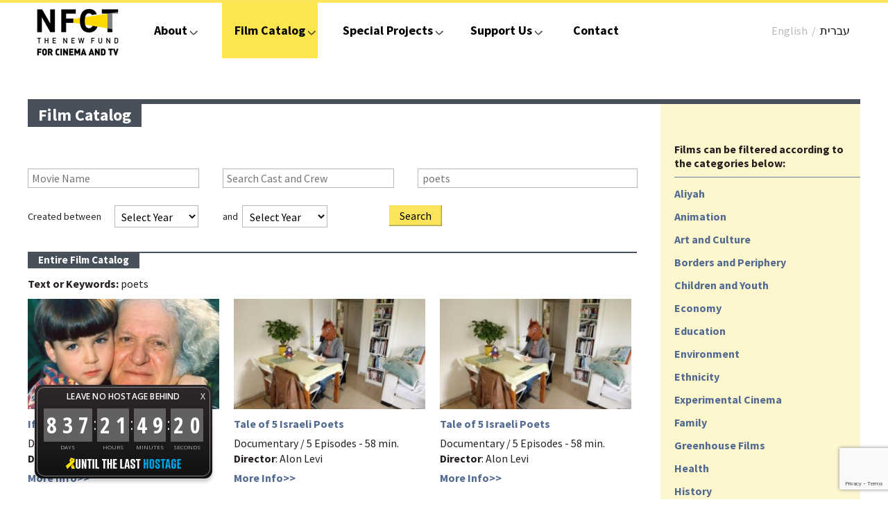

--- FILE ---
content_type: text/html; charset=UTF-8
request_url: https://nfct.org.il/en/movies-archive/?keywords=poets
body_size: 12357
content:
<!DOCTYPE html>
<!--[if IE 7]>
<html class="ie ie7" dir="ltr" lang="en-US" prefix="og: https://ogp.me/ns#">
<![endif]-->
<!--[if IE 8]>
<html class="ie ie8" dir="ltr" lang="en-US" prefix="og: https://ogp.me/ns#">
<![endif]-->
<!--[if !(IE 7) | !(IE 8)  ]><!-->
<html dir="ltr" lang="en-US" prefix="og: https://ogp.me/ns#">
<!--<![endif]-->
<head>
	<meta charset="UTF-8">
	<meta name="viewport" content="width=device-width">
	
	<link rel="profile" href="https://gmpg.org/xfn/11">
	<link rel="pingback" href="https://nfct.org.il/en/xmlrpc.php">
	<!--[if lt IE 9]>
	<script src="https://nfct.org.il/en/wp-content/themes/nfcten/js/html5.js"></script>
	<![endif]-->
		<style>img:is([sizes="auto" i], [sizes^="auto," i]) { contain-intrinsic-size: 3000px 1500px }</style>
	
		<!-- All in One SEO 4.9.0 - aioseo.com -->
		<title>Film Catalog - NFCT English</title>
	<meta name="robots" content="max-image-preview:large" />
	<link rel="canonical" href="https://nfct.org.il/en/movies-archive/" />
	<meta name="generator" content="All in One SEO (AIOSEO) 4.9.0" />
		<meta property="og:locale" content="en_US" />
		<meta property="og:site_name" content="NFCT English - Nfct - New Foundation for Cinema and Television" />
		<meta property="og:type" content="article" />
		<meta property="og:title" content="Film Catalog - NFCT English" />
		<meta property="og:url" content="https://nfct.org.il/en/movies-archive/" />
		<meta property="article:published_time" content="2013-11-08T09:32:47+00:00" />
		<meta property="article:modified_time" content="2014-01-30T10:33:04+00:00" />
		<meta name="twitter:card" content="summary_large_image" />
		<meta name="twitter:title" content="Film Catalog - NFCT English" />
		<script type="application/ld+json" class="aioseo-schema">
			{"@context":"https:\/\/schema.org","@graph":[{"@type":"BreadcrumbList","@id":"https:\/\/nfct.org.il\/en\/movies-archive\/#breadcrumblist","itemListElement":[{"@type":"ListItem","@id":"https:\/\/nfct.org.il\/en#listItem","position":1,"name":"Home","item":"https:\/\/nfct.org.il\/en","nextItem":{"@type":"ListItem","@id":"https:\/\/nfct.org.il\/en\/movies-archive\/#listItem","name":"Film Catalog"}},{"@type":"ListItem","@id":"https:\/\/nfct.org.il\/en\/movies-archive\/#listItem","position":2,"name":"Film Catalog","previousItem":{"@type":"ListItem","@id":"https:\/\/nfct.org.il\/en#listItem","name":"Home"}}]},{"@type":"Organization","@id":"https:\/\/nfct.org.il\/en\/#organization","name":"NFCT English","description":"Nfct - New Foundation for Cinema and Television","url":"https:\/\/nfct.org.il\/en\/"},{"@type":"WebPage","@id":"https:\/\/nfct.org.il\/en\/movies-archive\/#webpage","url":"https:\/\/nfct.org.il\/en\/movies-archive\/","name":"Film Catalog - NFCT English","inLanguage":"en-US","isPartOf":{"@id":"https:\/\/nfct.org.il\/en\/#website"},"breadcrumb":{"@id":"https:\/\/nfct.org.il\/en\/movies-archive\/#breadcrumblist"},"datePublished":"2013-11-08T11:32:47+02:00","dateModified":"2014-01-30T12:33:04+02:00"},{"@type":"WebSite","@id":"https:\/\/nfct.org.il\/en\/#website","url":"https:\/\/nfct.org.il\/en\/","name":"NFCT English","description":"Nfct - New Foundation for Cinema and Television","inLanguage":"en-US","publisher":{"@id":"https:\/\/nfct.org.il\/en\/#organization"}}]}
		</script>
		<!-- All in One SEO -->

<link rel='dns-prefetch' href='//bringthemhomenow.net' />
<link rel='dns-prefetch' href='//testua.user-a.co.il' />
<link rel='dns-prefetch' href='//fonts.googleapis.com' />
<link rel="alternate" type="application/rss+xml" title="NFCT English &raquo; Feed" href="https://nfct.org.il/en/feed/" />
<link rel="alternate" type="application/rss+xml" title="NFCT English &raquo; Comments Feed" href="https://nfct.org.il/en/comments/feed/" />
<link rel="alternate" type="application/rss+xml" title="NFCT English &raquo; Film Catalog Comments Feed" href="https://nfct.org.il/en/movies-archive/feed/" />
<script type="text/javascript">
/* <![CDATA[ */
window._wpemojiSettings = {"baseUrl":"https:\/\/s.w.org\/images\/core\/emoji\/16.0.1\/72x72\/","ext":".png","svgUrl":"https:\/\/s.w.org\/images\/core\/emoji\/16.0.1\/svg\/","svgExt":".svg","source":{"concatemoji":"https:\/\/nfct.org.il\/en\/wp-includes\/js\/wp-emoji-release.min.js?ver=f76aec837a83d1550ad4862b9e94b3c4"}};
/*! This file is auto-generated */
!function(s,n){var o,i,e;function c(e){try{var t={supportTests:e,timestamp:(new Date).valueOf()};sessionStorage.setItem(o,JSON.stringify(t))}catch(e){}}function p(e,t,n){e.clearRect(0,0,e.canvas.width,e.canvas.height),e.fillText(t,0,0);var t=new Uint32Array(e.getImageData(0,0,e.canvas.width,e.canvas.height).data),a=(e.clearRect(0,0,e.canvas.width,e.canvas.height),e.fillText(n,0,0),new Uint32Array(e.getImageData(0,0,e.canvas.width,e.canvas.height).data));return t.every(function(e,t){return e===a[t]})}function u(e,t){e.clearRect(0,0,e.canvas.width,e.canvas.height),e.fillText(t,0,0);for(var n=e.getImageData(16,16,1,1),a=0;a<n.data.length;a++)if(0!==n.data[a])return!1;return!0}function f(e,t,n,a){switch(t){case"flag":return n(e,"\ud83c\udff3\ufe0f\u200d\u26a7\ufe0f","\ud83c\udff3\ufe0f\u200b\u26a7\ufe0f")?!1:!n(e,"\ud83c\udde8\ud83c\uddf6","\ud83c\udde8\u200b\ud83c\uddf6")&&!n(e,"\ud83c\udff4\udb40\udc67\udb40\udc62\udb40\udc65\udb40\udc6e\udb40\udc67\udb40\udc7f","\ud83c\udff4\u200b\udb40\udc67\u200b\udb40\udc62\u200b\udb40\udc65\u200b\udb40\udc6e\u200b\udb40\udc67\u200b\udb40\udc7f");case"emoji":return!a(e,"\ud83e\udedf")}return!1}function g(e,t,n,a){var r="undefined"!=typeof WorkerGlobalScope&&self instanceof WorkerGlobalScope?new OffscreenCanvas(300,150):s.createElement("canvas"),o=r.getContext("2d",{willReadFrequently:!0}),i=(o.textBaseline="top",o.font="600 32px Arial",{});return e.forEach(function(e){i[e]=t(o,e,n,a)}),i}function t(e){var t=s.createElement("script");t.src=e,t.defer=!0,s.head.appendChild(t)}"undefined"!=typeof Promise&&(o="wpEmojiSettingsSupports",i=["flag","emoji"],n.supports={everything:!0,everythingExceptFlag:!0},e=new Promise(function(e){s.addEventListener("DOMContentLoaded",e,{once:!0})}),new Promise(function(t){var n=function(){try{var e=JSON.parse(sessionStorage.getItem(o));if("object"==typeof e&&"number"==typeof e.timestamp&&(new Date).valueOf()<e.timestamp+604800&&"object"==typeof e.supportTests)return e.supportTests}catch(e){}return null}();if(!n){if("undefined"!=typeof Worker&&"undefined"!=typeof OffscreenCanvas&&"undefined"!=typeof URL&&URL.createObjectURL&&"undefined"!=typeof Blob)try{var e="postMessage("+g.toString()+"("+[JSON.stringify(i),f.toString(),p.toString(),u.toString()].join(",")+"));",a=new Blob([e],{type:"text/javascript"}),r=new Worker(URL.createObjectURL(a),{name:"wpTestEmojiSupports"});return void(r.onmessage=function(e){c(n=e.data),r.terminate(),t(n)})}catch(e){}c(n=g(i,f,p,u))}t(n)}).then(function(e){for(var t in e)n.supports[t]=e[t],n.supports.everything=n.supports.everything&&n.supports[t],"flag"!==t&&(n.supports.everythingExceptFlag=n.supports.everythingExceptFlag&&n.supports[t]);n.supports.everythingExceptFlag=n.supports.everythingExceptFlag&&!n.supports.flag,n.DOMReady=!1,n.readyCallback=function(){n.DOMReady=!0}}).then(function(){return e}).then(function(){var e;n.supports.everything||(n.readyCallback(),(e=n.source||{}).concatemoji?t(e.concatemoji):e.wpemoji&&e.twemoji&&(t(e.twemoji),t(e.wpemoji)))}))}((window,document),window._wpemojiSettings);
/* ]]> */
</script>
<link rel='stylesheet' id='eo-leaflet.js-css' href='https://nfct.org.il/en/wp-content/plugins/event-organiser/lib/leaflet/leaflet.min.css?ver=1.4.0' type='text/css' media='all' />
<style id='eo-leaflet.js-inline-css' type='text/css'>
.leaflet-popup-close-button{box-shadow:none!important;}
</style>
<style id='wp-emoji-styles-inline-css' type='text/css'>

	img.wp-smiley, img.emoji {
		display: inline !important;
		border: none !important;
		box-shadow: none !important;
		height: 1em !important;
		width: 1em !important;
		margin: 0 0.07em !important;
		vertical-align: -0.1em !important;
		background: none !important;
		padding: 0 !important;
	}
</style>
<link rel='stylesheet' id='wp-block-library-css' href='https://nfct.org.il/en/wp-includes/css/dist/block-library/style.min.css?ver=f76aec837a83d1550ad4862b9e94b3c4' type='text/css' media='all' />
<style id='classic-theme-styles-inline-css' type='text/css'>
/*! This file is auto-generated */
.wp-block-button__link{color:#fff;background-color:#32373c;border-radius:9999px;box-shadow:none;text-decoration:none;padding:calc(.667em + 2px) calc(1.333em + 2px);font-size:1.125em}.wp-block-file__button{background:#32373c;color:#fff;text-decoration:none}
</style>
<link rel='stylesheet' id='aioseo/css/src/vue/standalone/blocks/table-of-contents/global.scss-css' href='https://nfct.org.il/en/wp-content/plugins/all-in-one-seo-pack/dist/Lite/assets/css/table-of-contents/global.e90f6d47.css?ver=4.9.0' type='text/css' media='all' />
<style id='global-styles-inline-css' type='text/css'>
:root{--wp--preset--aspect-ratio--square: 1;--wp--preset--aspect-ratio--4-3: 4/3;--wp--preset--aspect-ratio--3-4: 3/4;--wp--preset--aspect-ratio--3-2: 3/2;--wp--preset--aspect-ratio--2-3: 2/3;--wp--preset--aspect-ratio--16-9: 16/9;--wp--preset--aspect-ratio--9-16: 9/16;--wp--preset--color--black: #000000;--wp--preset--color--cyan-bluish-gray: #abb8c3;--wp--preset--color--white: #ffffff;--wp--preset--color--pale-pink: #f78da7;--wp--preset--color--vivid-red: #cf2e2e;--wp--preset--color--luminous-vivid-orange: #ff6900;--wp--preset--color--luminous-vivid-amber: #fcb900;--wp--preset--color--light-green-cyan: #7bdcb5;--wp--preset--color--vivid-green-cyan: #00d084;--wp--preset--color--pale-cyan-blue: #8ed1fc;--wp--preset--color--vivid-cyan-blue: #0693e3;--wp--preset--color--vivid-purple: #9b51e0;--wp--preset--gradient--vivid-cyan-blue-to-vivid-purple: linear-gradient(135deg,rgba(6,147,227,1) 0%,rgb(155,81,224) 100%);--wp--preset--gradient--light-green-cyan-to-vivid-green-cyan: linear-gradient(135deg,rgb(122,220,180) 0%,rgb(0,208,130) 100%);--wp--preset--gradient--luminous-vivid-amber-to-luminous-vivid-orange: linear-gradient(135deg,rgba(252,185,0,1) 0%,rgba(255,105,0,1) 100%);--wp--preset--gradient--luminous-vivid-orange-to-vivid-red: linear-gradient(135deg,rgba(255,105,0,1) 0%,rgb(207,46,46) 100%);--wp--preset--gradient--very-light-gray-to-cyan-bluish-gray: linear-gradient(135deg,rgb(238,238,238) 0%,rgb(169,184,195) 100%);--wp--preset--gradient--cool-to-warm-spectrum: linear-gradient(135deg,rgb(74,234,220) 0%,rgb(151,120,209) 20%,rgb(207,42,186) 40%,rgb(238,44,130) 60%,rgb(251,105,98) 80%,rgb(254,248,76) 100%);--wp--preset--gradient--blush-light-purple: linear-gradient(135deg,rgb(255,206,236) 0%,rgb(152,150,240) 100%);--wp--preset--gradient--blush-bordeaux: linear-gradient(135deg,rgb(254,205,165) 0%,rgb(254,45,45) 50%,rgb(107,0,62) 100%);--wp--preset--gradient--luminous-dusk: linear-gradient(135deg,rgb(255,203,112) 0%,rgb(199,81,192) 50%,rgb(65,88,208) 100%);--wp--preset--gradient--pale-ocean: linear-gradient(135deg,rgb(255,245,203) 0%,rgb(182,227,212) 50%,rgb(51,167,181) 100%);--wp--preset--gradient--electric-grass: linear-gradient(135deg,rgb(202,248,128) 0%,rgb(113,206,126) 100%);--wp--preset--gradient--midnight: linear-gradient(135deg,rgb(2,3,129) 0%,rgb(40,116,252) 100%);--wp--preset--font-size--small: 13px;--wp--preset--font-size--medium: 20px;--wp--preset--font-size--large: 36px;--wp--preset--font-size--x-large: 42px;--wp--preset--spacing--20: 0.44rem;--wp--preset--spacing--30: 0.67rem;--wp--preset--spacing--40: 1rem;--wp--preset--spacing--50: 1.5rem;--wp--preset--spacing--60: 2.25rem;--wp--preset--spacing--70: 3.38rem;--wp--preset--spacing--80: 5.06rem;--wp--preset--shadow--natural: 6px 6px 9px rgba(0, 0, 0, 0.2);--wp--preset--shadow--deep: 12px 12px 50px rgba(0, 0, 0, 0.4);--wp--preset--shadow--sharp: 6px 6px 0px rgba(0, 0, 0, 0.2);--wp--preset--shadow--outlined: 6px 6px 0px -3px rgba(255, 255, 255, 1), 6px 6px rgba(0, 0, 0, 1);--wp--preset--shadow--crisp: 6px 6px 0px rgba(0, 0, 0, 1);}:where(.is-layout-flex){gap: 0.5em;}:where(.is-layout-grid){gap: 0.5em;}body .is-layout-flex{display: flex;}.is-layout-flex{flex-wrap: wrap;align-items: center;}.is-layout-flex > :is(*, div){margin: 0;}body .is-layout-grid{display: grid;}.is-layout-grid > :is(*, div){margin: 0;}:where(.wp-block-columns.is-layout-flex){gap: 2em;}:where(.wp-block-columns.is-layout-grid){gap: 2em;}:where(.wp-block-post-template.is-layout-flex){gap: 1.25em;}:where(.wp-block-post-template.is-layout-grid){gap: 1.25em;}.has-black-color{color: var(--wp--preset--color--black) !important;}.has-cyan-bluish-gray-color{color: var(--wp--preset--color--cyan-bluish-gray) !important;}.has-white-color{color: var(--wp--preset--color--white) !important;}.has-pale-pink-color{color: var(--wp--preset--color--pale-pink) !important;}.has-vivid-red-color{color: var(--wp--preset--color--vivid-red) !important;}.has-luminous-vivid-orange-color{color: var(--wp--preset--color--luminous-vivid-orange) !important;}.has-luminous-vivid-amber-color{color: var(--wp--preset--color--luminous-vivid-amber) !important;}.has-light-green-cyan-color{color: var(--wp--preset--color--light-green-cyan) !important;}.has-vivid-green-cyan-color{color: var(--wp--preset--color--vivid-green-cyan) !important;}.has-pale-cyan-blue-color{color: var(--wp--preset--color--pale-cyan-blue) !important;}.has-vivid-cyan-blue-color{color: var(--wp--preset--color--vivid-cyan-blue) !important;}.has-vivid-purple-color{color: var(--wp--preset--color--vivid-purple) !important;}.has-black-background-color{background-color: var(--wp--preset--color--black) !important;}.has-cyan-bluish-gray-background-color{background-color: var(--wp--preset--color--cyan-bluish-gray) !important;}.has-white-background-color{background-color: var(--wp--preset--color--white) !important;}.has-pale-pink-background-color{background-color: var(--wp--preset--color--pale-pink) !important;}.has-vivid-red-background-color{background-color: var(--wp--preset--color--vivid-red) !important;}.has-luminous-vivid-orange-background-color{background-color: var(--wp--preset--color--luminous-vivid-orange) !important;}.has-luminous-vivid-amber-background-color{background-color: var(--wp--preset--color--luminous-vivid-amber) !important;}.has-light-green-cyan-background-color{background-color: var(--wp--preset--color--light-green-cyan) !important;}.has-vivid-green-cyan-background-color{background-color: var(--wp--preset--color--vivid-green-cyan) !important;}.has-pale-cyan-blue-background-color{background-color: var(--wp--preset--color--pale-cyan-blue) !important;}.has-vivid-cyan-blue-background-color{background-color: var(--wp--preset--color--vivid-cyan-blue) !important;}.has-vivid-purple-background-color{background-color: var(--wp--preset--color--vivid-purple) !important;}.has-black-border-color{border-color: var(--wp--preset--color--black) !important;}.has-cyan-bluish-gray-border-color{border-color: var(--wp--preset--color--cyan-bluish-gray) !important;}.has-white-border-color{border-color: var(--wp--preset--color--white) !important;}.has-pale-pink-border-color{border-color: var(--wp--preset--color--pale-pink) !important;}.has-vivid-red-border-color{border-color: var(--wp--preset--color--vivid-red) !important;}.has-luminous-vivid-orange-border-color{border-color: var(--wp--preset--color--luminous-vivid-orange) !important;}.has-luminous-vivid-amber-border-color{border-color: var(--wp--preset--color--luminous-vivid-amber) !important;}.has-light-green-cyan-border-color{border-color: var(--wp--preset--color--light-green-cyan) !important;}.has-vivid-green-cyan-border-color{border-color: var(--wp--preset--color--vivid-green-cyan) !important;}.has-pale-cyan-blue-border-color{border-color: var(--wp--preset--color--pale-cyan-blue) !important;}.has-vivid-cyan-blue-border-color{border-color: var(--wp--preset--color--vivid-cyan-blue) !important;}.has-vivid-purple-border-color{border-color: var(--wp--preset--color--vivid-purple) !important;}.has-vivid-cyan-blue-to-vivid-purple-gradient-background{background: var(--wp--preset--gradient--vivid-cyan-blue-to-vivid-purple) !important;}.has-light-green-cyan-to-vivid-green-cyan-gradient-background{background: var(--wp--preset--gradient--light-green-cyan-to-vivid-green-cyan) !important;}.has-luminous-vivid-amber-to-luminous-vivid-orange-gradient-background{background: var(--wp--preset--gradient--luminous-vivid-amber-to-luminous-vivid-orange) !important;}.has-luminous-vivid-orange-to-vivid-red-gradient-background{background: var(--wp--preset--gradient--luminous-vivid-orange-to-vivid-red) !important;}.has-very-light-gray-to-cyan-bluish-gray-gradient-background{background: var(--wp--preset--gradient--very-light-gray-to-cyan-bluish-gray) !important;}.has-cool-to-warm-spectrum-gradient-background{background: var(--wp--preset--gradient--cool-to-warm-spectrum) !important;}.has-blush-light-purple-gradient-background{background: var(--wp--preset--gradient--blush-light-purple) !important;}.has-blush-bordeaux-gradient-background{background: var(--wp--preset--gradient--blush-bordeaux) !important;}.has-luminous-dusk-gradient-background{background: var(--wp--preset--gradient--luminous-dusk) !important;}.has-pale-ocean-gradient-background{background: var(--wp--preset--gradient--pale-ocean) !important;}.has-electric-grass-gradient-background{background: var(--wp--preset--gradient--electric-grass) !important;}.has-midnight-gradient-background{background: var(--wp--preset--gradient--midnight) !important;}.has-small-font-size{font-size: var(--wp--preset--font-size--small) !important;}.has-medium-font-size{font-size: var(--wp--preset--font-size--medium) !important;}.has-large-font-size{font-size: var(--wp--preset--font-size--large) !important;}.has-x-large-font-size{font-size: var(--wp--preset--font-size--x-large) !important;}
:where(.wp-block-post-template.is-layout-flex){gap: 1.25em;}:where(.wp-block-post-template.is-layout-grid){gap: 1.25em;}
:where(.wp-block-columns.is-layout-flex){gap: 2em;}:where(.wp-block-columns.is-layout-grid){gap: 2em;}
:root :where(.wp-block-pullquote){font-size: 1.5em;line-height: 1.6;}
</style>
<link rel='stylesheet' id='contact-form-7-css' href='https://nfct.org.il/en/wp-content/plugins/contact-form-7/includes/css/styles.css?ver=6.1.3' type='text/css' media='all' />
<link rel='stylesheet' id='twentythirteen-fonts-css' href='//fonts.googleapis.com/css?family=Source+Sans+Pro%3A300%2C400%2C700%2C300italic%2C400italic%2C700italic%7CBitter%3A400%2C700&#038;subset=latin%2Clatin-ext' type='text/css' media='all' />
<link rel='stylesheet' id='genericons-css' href='https://nfct.org.il/en/wp-content/themes/nfcten/fonts/genericons.css?ver=2.09' type='text/css' media='all' />
<link rel='stylesheet' id='twentythirteen-style-css' href='https://nfct.org.il/en/wp-content/themes/nfcten/style.css?ver=1685447713' type='text/css' media='screen' />
<!--[if lt IE 9]>
<link rel='stylesheet' id='twentythirteen-ie-css' href='https://nfct.org.il/en/wp-content/themes/nfcten/css/ie.css?ver=2013-07-18' type='text/css' media='all' />
<![endif]-->
<link rel='stylesheet' id='weilfonthe-css' href='https://fonts.googleapis.com/css2?family=Assistant%3Awght%40400%3B600%3B700%3B800&#038;display=swap&#038;ver=3' type='text/css' media='screen' />
<link rel='stylesheet' id='magnific_css-css' href='https://nfct.org.il/en/wp-content/themes/nfcten/tc-includes/assets/magnific/magnific.css?ver=1697718638' type='text/css' media='screen' />
<link rel='stylesheet' id='popup-css-css' href='https://nfct.org.il/en/wp-content/themes/nfcten/css/popup.css?ver=1506593082' type='text/css' media='all' />
<link rel='stylesheet' id='colorbox-css' href='https://nfct.org.il/en/wp-content/themes/nfcten/tc-includes/colorbox/colorbox.css?ver=1505315198' type='text/css' media='screen' />
<script type="text/javascript" src="https://nfct.org.il/en/wp-includes/js/jquery/jquery.min.js?ver=3.7.1" id="jquery-core-js"></script>
<script type="text/javascript" src="https://nfct.org.il/en/wp-includes/js/jquery/jquery-migrate.min.js?ver=3.4.1" id="jquery-migrate-js"></script>
<script type="text/javascript" src="https://nfct.org.il/en/wp-content/themes/nfcten/js/popup.js?ver=1508427766" id="popupjs-js"></script>
<link rel="https://api.w.org/" href="https://nfct.org.il/en/wp-json/" /><link rel="alternate" title="JSON" type="application/json" href="https://nfct.org.il/en/wp-json/wp/v2/pages/9" /><link rel="EditURI" type="application/rsd+xml" title="RSD" href="https://nfct.org.il/en/xmlrpc.php?rsd" />

<link rel='shortlink' href='https://nfct.org.il/en/?p=9' />
<link rel="alternate" title="oEmbed (JSON)" type="application/json+oembed" href="https://nfct.org.il/en/wp-json/oembed/1.0/embed?url=https%3A%2F%2Fnfct.org.il%2Fen%2Fmovies-archive%2F" />
<link rel="alternate" title="oEmbed (XML)" type="text/xml+oembed" href="https://nfct.org.il/en/wp-json/oembed/1.0/embed?url=https%3A%2F%2Fnfct.org.il%2Fen%2Fmovies-archive%2F&#038;format=xml" />
<script charset="utf-8" type="text/javascript">var switchTo5x=true;</script><script charset="utf-8" type="text/javascript" src="https://w.sharethis.com/button/buttons.js"></script><script type="text/javascript">stLight.options({publisher:'wp.d66ee6d5-ba42-466f-bc54-05ed64e446fe'});var st_type='wordpress3.7.1';</script>	    <link rel="icon" type="image/png" href="https://nfct.org.il/en/wp-content/themes/nfcten/images/favicon.png" />

	<meta property="og:title" content="NFCT EnglishFilm Catalog - NFCT English" />
	<meta property="og:type" content="website" />
			<meta property="og:url" content="https://nfct.org.il/en/movies-archive/" />
	
			
		<meta property="og:image" content="https://nfct.org.il/en/wp-content/themes/nfcten/images/logo-nfct-en200x200.jpg"/>

	<style type="text/css" id="twentythirteen-header-css">
			.site-header {
			background: url(https://nfct.org.il/en/wp-content/themes/nfcten/images/headers/circle.png) no-repeat scroll top;
			background-size: 1600px auto;
		}
		</style>
	    <script async src="https://www.googletagmanager.com/gtag/js?id=G-SK25SQZ3EK"></script>
    <script>
        window.dataLayer = window.dataLayer || [];
        function gtag(){dataLayer.push(arguments);}
        gtag('js', new Date());
        gtag('config', 'G-SK25SQZ3EK');
        gtag('config', 'UA-49291516-2');  //main id, analytics
        gtag('config', 'AW-595719023');  //ads weil bloch
    </script>

    <script>
        !function(f,b,e,v,n,t,s)
        {if(f.fbq)return;n=f.fbq=function(){n.callMethod?
            n.callMethod.apply(n,arguments):n.queue.push(arguments)};
            if(!f._fbq)f._fbq=n;n.push=n;n.loaded=!0;n.version='2.0';
            n.queue=[];t=b.createElement(e);t.async=!0;
            t.src=v;s=b.getElementsByTagName(e)[0];
            s.parentNode.insertBefore(t,s)}(window, document,'script',
            'https://connect.facebook.net/en_US/fbevents.js');
        fbq('init', '235293884449873');
        fbq('track', 'PageView');
    </script>
    <noscript><img height="1" width="1" style="display:none" src="https://www.facebook.com/tr?id=235293884449873&ev=PageView&noscript=1" /></noscript>
        
<script src="https://nfct.org.il/en/wp-content/themes/nfcten/js/jquery-1.10.2.min.js" type="text/javascript"></script>

<!--[if IE gt]>
<style type="text/css">
}
.day_d li.empty_day{
}
.day_d li.event_day{
border-bottom-width:1px;
height:20px;
}
</style>
<![endif]-->

<!--[if IE 8]>
<style type="text/css">
.navigation li a{
	font-size:17px;
}
</style>
<![endif]-->

<!--[if IE 9]>
<style type="text/css">
.navigation li a{
	font-size:17px;
}
</style>
<![endif]-->

</head>

<body class="wp-singular page-template page-template-movie page-template-movie-php page page-id-9 wp-theme-nfcten single-author english">
	<div class="header">
  <div class="top_div">
    <div class="header_outer">
      <div class="header_div">
      <div class="respon_top">
      <ul>
      <li>
      <a href="javascript:void(0)" class="menuImage" ><img src="https://nfct.org.il/en/wp-content/themes/nfcten/images/menuIcon.png" alt="Top Menus" title="Top Menus" /></a>
      </li>
      <li><a href="#" id="top_search"><img src="https://nfct.org.il/en/wp-content/themes/nfcten/images/sea-icon.png" width="42" height="39"></a></li>
      <li><a href="https://nfct.org.il/" class="lang_icon"><img src="https://nfct.org.il/en/wp-content/themes/nfcten/images/hebrew-icon.png" width="40" height="40"></a>
      <span>Hebrew</span>
      </li>
      </ul>
      </div>
        <div class="logo_d"> <a href="https://nfct.org.il/en"><img src="https://nfct.org.il/en/wp-content/themes/nfcten/images/logo-nfct-en.jpg" alt="Logo"></a>
          <div class="clear"></div>
        </div>
        <div class="iphonNav navigation ">
         <ul><li id="menu-item-1372" class="menu-item menu-item-type-custom menu-item-object-custom menu-item-has-children menu-item-1372"><a href="#">About<span></span></a>
<ul class="sub-menu">
	<li id="menu-item-1196" class="menu-item menu-item-type-post_type menu-item-object-page menu-item-1196"><a href="https://nfct.org.il/en/about-us/">About Us<span></span></a></li>
	<li id="menu-item-147" class="menu-item menu-item-type-post_type menu-item-object-page menu-item-147"><a href="https://nfct.org.il/en/about/the-team/">NFCT Staff<span></span></a></li>
	<li id="menu-item-1266" class="menu-item menu-item-type-post_type menu-item-object-page menu-item-1266"><a href="https://nfct.org.il/en/board-of-directors/">Board of Directors<span></span></a></li>
	<li id="menu-item-357" class="menu-item menu-item-type-post_type menu-item-object-page menu-item-357"><a href="https://nfct.org.il/en/about/organizational-chart/">Organizational Chart<span></span></a></li>
	<li id="menu-item-1272" class="menu-item menu-item-type-post_type menu-item-object-page menu-item-1272"><a href="https://nfct.org.il/en/international-relations-internship/">Internships<span></span></a></li>
</ul>
</li>
<li id="menu-item-30" class="menu-item menu-item-type-post_type menu-item-object-page current-menu-item page_item page-item-9 current_page_item menu-item-has-children menu-item-30"><a href="https://nfct.org.il/en/movies-archive/" aria-current="page">Film Catalog<span></span></a>
<ul class="sub-menu">
	<li id="menu-item-169" class="menu-item menu-item-type-custom menu-item-object-custom menu-item-169"><a href="https://nfct.org.il/en/movies-archive/?film_genre=Fiction">Fiction<span></span></a></li>
	<li id="menu-item-170" class="menu-item menu-item-type-custom menu-item-object-custom menu-item-170"><a href="https://nfct.org.il/en/movies-archive/?film_genre=Documentary">Documentary<span></span></a></li>
	<li id="menu-item-171" class="menu-item menu-item-type-custom menu-item-object-custom menu-item-171"><a href="https://nfct.org.il/en/movies-archive/?film_genre=Experimental">Experimental<span></span></a></li>
	<li id="menu-item-172" class="menu-item menu-item-type-custom menu-item-object-custom menu-item-172"><a href="https://nfct.org.il/en/movies-archive/?film_genre=Student">Student<span></span></a></li>
</ul>
</li>
<li id="menu-item-7577" class="menu-item menu-item-type-post_type menu-item-object-page menu-item-has-children menu-item-7577"><a href="https://nfct.org.il/en/special-projects/">Special Projects<span></span></a>
<ul class="sub-menu">
	<li id="menu-item-8416" class="menu-item menu-item-type-custom menu-item-object-custom menu-item-8416"><a target="_blank" href="https://nfct.org.il/weil-bloch-film-award-2020/?lang=en">The Weil Bloch Film Award<span></span></a></li>
</ul>
</li>
<li id="menu-item-29" class="menu-item menu-item-type-post_type menu-item-object-page menu-item-has-children menu-item-29"><a href="https://nfct.org.il/en/investors/">Support Us<span></span></a>
<ul class="sub-menu">
	<li id="menu-item-205" class="menu-item menu-item-type-post_type menu-item-object-page menu-item-205"><a href="https://nfct.org.il/en/how-to-donate/">How to Donate<span></span></a></li>
	<li id="menu-item-1797" class="menu-item menu-item-type-post_type menu-item-object-page menu-item-1797"><a href="https://nfct.org.il/en/information-for-foreign-producers/">Information for Foreign Producers<span></span></a></li>
	<li id="menu-item-7489" class="menu-item menu-item-type-post_type menu-item-object-page menu-item-7489"><a href="https://nfct.org.il/en/partners/">Partners and Supporters<span></span></a></li>
</ul>
</li>
<li id="menu-item-27" class="menu-item menu-item-type-post_type menu-item-object-page menu-item-27"><a href="https://nfct.org.il/en/contact/">Contact<span></span></a></li>
</ul>          <div class="clear"></div>
        </div>
        <div class="lang_d">
          <ul>
            <li><a href="https://nfct.org.il/">&#1506;&#1489;&#1512;&#1497;&#1514;</a></li>
            <li>/</li>
            <li>
            <li class="lang_act">English</li>
          </ul>
          <div class="clear"></div>
        </div>
        <div class="clear"></div>
      </div>
      <div class="clear"></div>
    </div>
    <div class="clear"></div>
  </div>
  <div class="page_search">
  <div class="page_search_div">
            <form class="search-form" action="https://nfct.org.il/en" method="get" role="search">
              <input type="search" title="Search for:" name="s" value="" placeholder="Free search site..." class="top_sea_bx" />
              <input type="submit" value="" class="top_sea_btn">
            </form>
            </div>
            
  <div class="clos_sea"><a href="#">Close</a></div>
  <div class="clear"></div>
  </div>
  <div class="clear"></div>
</div>


<div class="content">
  <div class="content_outer">
    <div class="top_title">
      <h1>
        Film Catalog      </h1>
    </div>
    <div class="page_content">
      <div class="f_a_page">
        <div class="f_a_lt">
          <div class="f_a_cat_head"><span>Films can be filtered according to the categories below:</span></div>
                            <div class="f_a_cat_list"> <span> <a href="https://nfct.org.il/en/movies-archive?category=Aliyah" >Aliyah</a></span></div>
				                  <div class="f_a_cat_list"> <span> <a href="https://nfct.org.il/en/movies-archive?category=Animation" >Animation</a></span></div>
				                  <div class="f_a_cat_list"> <span> <a href="https://nfct.org.il/en/movies-archive?category=Art and Culture" >Art and Culture</a></span></div>
				                  <div class="f_a_cat_list"> <span> <a href="https://nfct.org.il/en/movies-archive?category=Borders and Periphery" >Borders and Periphery</a></span></div>
				                  <div class="f_a_cat_list"> <span> <a href="https://nfct.org.il/en/movies-archive?category=Children and Youth" >Children and Youth</a></span></div>
				                  <div class="f_a_cat_list"> <span> <a href="https://nfct.org.il/en/movies-archive?category=Economy" >Economy</a></span></div>
				                  <div class="f_a_cat_list"> <span> <a href="https://nfct.org.il/en/movies-archive?category=Education" >Education</a></span></div>
				                  <div class="f_a_cat_list"> <span> <a href="https://nfct.org.il/en/movies-archive?category=Environment" >Environment</a></span></div>
				                  <div class="f_a_cat_list"> <span> <a href="https://nfct.org.il/en/movies-archive?category=Ethnicity" >Ethnicity</a></span></div>
				                  <div class="f_a_cat_list"> <span> <a href="https://nfct.org.il/en/movies-archive?category=Experimental Cinema" >Experimental Cinema</a></span></div>
				                  <div class="f_a_cat_list"> <span> <a href="https://nfct.org.il/en/movies-archive?category=Family" >Family</a></span></div>
				                  <div class="f_a_cat_list"> <span> <a href="https://nfct.org.il/en/movies-archive?category=Greenhouse Films" >Greenhouse Films</a></span></div>
				                  <div class="f_a_cat_list"> <span> <a href="https://nfct.org.il/en/movies-archive?category=Health" >Health</a></span></div>
				                  <div class="f_a_cat_list"> <span> <a href="https://nfct.org.il/en/movies-archive?category=History" >History</a></span></div>
				                  <div class="f_a_cat_list"> <span> <a href="https://nfct.org.il/en/movies-archive?category=Holocaust" >Holocaust</a></span></div>
				                  <div class="f_a_cat_list"> <span> <a href="https://nfct.org.il/en/movies-archive?category=Human Rights" >Human Rights</a></span></div>
				                  <div class="f_a_cat_list"> <span> <a href="https://nfct.org.il/en/movies-archive?category=Identity" >Identity</a></span></div>
				                  <div class="f_a_cat_list"> <span> <a href="https://nfct.org.il/en/movies-archive?category=Immigration" >Immigration</a></span></div>
				                  <div class="f_a_cat_list"> <span> <a href="https://nfct.org.il/en/movies-archive?category=Industry" >Industry</a></span></div>
				                  <div class="f_a_cat_list"> <span> <a href="https://nfct.org.il/en/movies-archive?category=International Stories" >International Stories</a></span></div>
				                  <div class="f_a_cat_list"> <span> <a href="https://nfct.org.il/en/movies-archive?category=Israeli Society" >Israeli Society</a></span></div>
				                  <div class="f_a_cat_list"> <span> <a href="https://nfct.org.il/en/movies-archive?category=Israeli-Palestinian Conflict" >Israeli-Palestinian Conflict</a></span></div>
				                  <div class="f_a_cat_list"> <span> <a href="https://nfct.org.il/en/movies-archive?category=Jerusalem" >Jerusalem</a></span></div>
				                  <div class="f_a_cat_list"> <span> <a href="https://nfct.org.il/en/movies-archive?category=Judaism and Jewish Culture" >Judaism and Jewish Culture</a></span></div>
				                  <div class="f_a_cat_list"> <span> <a href="https://nfct.org.il/en/movies-archive?category=Kibbutz" >Kibbutz</a></span></div>
				                  <div class="f_a_cat_list"> <span> <a href="https://nfct.org.il/en/movies-archive?category=LGBT" >LGBT</a></span></div>
				                  <div class="f_a_cat_list"> <span> <a href="https://nfct.org.il/en/movies-archive?category=Minorities" >Minorities</a></span></div>
				                  <div class="f_a_cat_list"> <span> <a href="https://nfct.org.il/en/movies-archive?category=October 7th" >October 7th</a></span></div>
				                  <div class="f_a_cat_list"> <span> <a href="https://nfct.org.il/en/movies-archive?category=Old Age" >Old Age</a></span></div>
				                  <div class="f_a_cat_list"> <span> <a href="https://nfct.org.il/en/movies-archive?category=People with Disabilities" >People with Disabilities</a></span></div>
				                  <div class="f_a_cat_list"> <span> <a href="https://nfct.org.il/en/movies-archive?category=Religion" >Religion</a></span></div>
				                  <div class="f_a_cat_list"> <span> <a href="https://nfct.org.il/en/movies-archive?category=Science" >Science</a></span></div>
				                  <div class="f_a_cat_list"> <span> <a href="https://nfct.org.il/en/movies-archive?category=Sport" >Sport</a></span></div>
				                  <div class="f_a_cat_list"> <span> <a href="https://nfct.org.il/en/movies-archive?category=Student Films" >Student Films</a></span></div>
				                  <div class="f_a_cat_list"> <span> <a href="https://nfct.org.il/en/movies-archive?category=Trauma and Healing" >Trauma and Healing</a></span></div>
				                  <div class="f_a_cat_list"> <span> <a href="https://nfct.org.il/en/movies-archive?category=Weil Bloch Film Award" >Weil Bloch Film Award</a></span></div>
				                  <div class="f_a_cat_list"> <span> <a href="https://nfct.org.il/en/movies-archive?category=WomanFilms Documentary Hub" >WomanFilms Documentary Hub</a></span></div>
				                  <div class="f_a_cat_list"> <span> <a href="https://nfct.org.il/en/movies-archive?category=Women" >Women</a></span></div>
				                  <div class="f_a_cat_list"> <span> <a href="https://nfct.org.il/en/movies-archive?category=Zionism" >Zionism</a></span></div>
				            
          <div class="clear"></div>
</div>        <div class="f_a_rt">
                              <div class="page_title"> <!--<span class="page_return"><a href="#">חזרה</a></span>-->
            <h1>
              Film Catalog            </h1>
            <div class="clear"></div>
          </div>
          <div class="f_a_search">
            <div class="search_desc">
                            <div class="clear"></div>
            </div>
            <form name="frm" action="" method="get" >
              <div class="f_a_search_form">
                <div class="search_input1">
                  <input name="film_name" type="text" placeholder="Movie Name" value="" class="search_bx1" />
                </div>
                <div class="search_input1">
                  <input type="text" name="director" placeholder="Search Cast and Crew" value="" class="search_bx1" />
                </div>
                <div class="search_input2">
                  <input type="text" name="keywords" placeholder="Text or Keywords" value="poets" class="search_bx1" />
                </div>
            <!--  <div class="search_input1">
                    <select name="film_genre" class="search_sel1">
                    <option value="">Genre</option>
                                      </select>
                </div>-->
                <div class="search_input1">
                  <label>Created between</label>
                  <select name="rel_year_from" class="search_sel2">
                    <option value="">Select Year</option>
                                        <option value="2025" >2025</option>
                                        <option value="2024" >2024</option>
                                        <option value="2023" >2023</option>
                                        <option value="2022" >2022</option>
                                        <option value="2021" >2021</option>
                                        <option value="2020" >2020</option>
                                        <option value="2019" >2019</option>
                                        <option value="2018" >2018</option>
                                        <option value="2017" >2017</option>
                                        <option value="2016" >2016</option>
                                        <option value="2015" >2015</option>
                                        <option value="2014" >2014</option>
                                        <option value="2013" >2013</option>
                                        <option value="2012" >2012</option>
                                        <option value="2011" >2011</option>
                                        <option value="2010" >2010</option>
                                        <option value="2009" >2009</option>
                                        <option value="2008" >2008</option>
                                        <option value="2007" >2007</option>
                                        <option value="2006" >2006</option>
                                        <option value="2005" >2005</option>
                                        <option value="2004" >2004</option>
                                        <option value="2003" >2003</option>
                                        <option value="2002" >2002</option>
                                        <option value="2001" >2001</option>
                                        <option value="2000" >2000</option>
                                        <option value="1999" >1999</option>
                                        <option value="1998" >1998</option>
                                        <option value="1997" >1997</option>
                                        <option value="1996" >1996</option>
                                        <option value="1995" >1995</option>
                                        <option value="1994" >1994</option>
                                      </select>
                </div>
                <div class="search_input2">
                  <label>and</label>
                  <select name="rel_year_to" class="search_sel3">
                    <option value="">Select Year</option>
                    
                    <option value="2025" >2025</option>

                    
                    <option value="2024" >2024</option>

                    
                    <option value="2023" >2023</option>

                    
                    <option value="2022" >2022</option>

                    
                    <option value="2021" >2021</option>

                    
                    <option value="2020" >2020</option>

                    
                    <option value="2019" >2019</option>

                    
                    <option value="2018" >2018</option>

                    
                    <option value="2017" >2017</option>

                    
                    <option value="2016" >2016</option>

                    
                    <option value="2015" >2015</option>

                    
                    <option value="2014" >2014</option>

                    
                    <option value="2013" >2013</option>

                    
                    <option value="2012" >2012</option>

                    
                    <option value="2011" >2011</option>

                    
                    <option value="2010" >2010</option>

                    
                    <option value="2009" >2009</option>

                    
                    <option value="2008" >2008</option>

                    
                    <option value="2007" >2007</option>

                    
                    <option value="2006" >2006</option>

                    
                    <option value="2005" >2005</option>

                    
                    <option value="2004" >2004</option>

                    
                    <option value="2003" >2003</option>

                    
                    <option value="2002" >2002</option>

                    
                    <option value="2001" >2001</option>

                    
                    <option value="2000" >2000</option>

                    
                    <option value="1999" >1999</option>

                    
                    <option value="1998" >1998</option>

                    
                    <option value="1997" >1997</option>

                    
                    <option value="1996" >1996</option>

                    
                    <option value="1995" >1995</option>

                    
                    <option value="1994" >1994</option>

                    
                  </select>

                  <input type="submit" value="Search" class="search_btn" />

                </div>

                <div class="clear"></div>

              </div>

            </form>

            <div class="clear"></div>

          </div>

          
                    
<script type="text/javascript">

var weburl = 'https://nfct.org.il/en/';

jQuery(document).ready(function(){
jQuery("#load_more").click(function()
{
				loading = true;
				jQuery('#load_more').css({"font-size":"22px","padding": "14px 0"}).html("Loading...");
				jQuery.get(weburl+"movieajaxpage?start="+jQuery('#myoffset').val()+"&film_name=&director=&keywords=poets&category=&film_genre=&rel_year_from=&rel_year_to=&sessionorderby=title&sessionorderbydescasc=ASC", function(loaded) 
					{ 
					 var reAaary = loaded.split('|::|');
					 var cmpStr = reAaary[1];
					 jQuery('#scroll_content').append(reAaary[0]); 
						if((cmpStr.trim())=='no')
						{
						 jQuery('#load_more').css({"font-size":"22px","padding": "14px 0"}).html("No More Results to display."); 
						 jQuery("#load_more").unbind().click();
						}
						else
						{
						 jQuery('#load_more').css({"font-size":"40px","padding": "5px 0"}).html("+");
						 jQuery('#myoffset').val(parseInt(jQuery('#myoffset').val())+15);
						}
					});
 });


});

</script>

<input type="hidden" value="15" id="myoffset" />
          <div class="f_a_list">
            <div class="list_title"><span>Entire Film Catalog</span>
              <div class="clear"></div>
            </div>

            <div class="f_a_result">

              
              <p><strong> Text or Keywords: </strong>poets</p>

              
            </div>

           <div id="content">

            <ul id="scroll_content">

              
              <li>
                <div class="hm_service_image">
                <a href="https://nfct.org.il/en/movies/if-this-world-were-a-sea/">

                  <img width="280" height="161" src="https://nfct.org.il/en/wp-content/uploads/sites/2/2024/05/אם-העולם-הזה-הוא-ים-נתן-יונתן-280x161.jpg" class="attachment-thumbnail-moviepage size-thumbnail-moviepage wp-post-image" alt="If This World Were a Sea" decoding="async" loading="lazy" srcset="https://nfct.org.il/en/wp-content/uploads/sites/2/2024/05/אם-העולם-הזה-הוא-ים-נתן-יונתן-280x161.jpg 280w, https://nfct.org.il/en/wp-content/uploads/sites/2/2024/05/אם-העולם-הזה-הוא-ים-נתן-יונתן-239x138.jpg 239w, https://nfct.org.il/en/wp-content/uploads/sites/2/2024/05/אם-העולם-הזה-הוא-ים-נתן-יונתן-238x137.jpg 238w" sizes="auto, (max-width: 280px) 100vw, 280px" />
                  </a></div>

                <div class="hm_service_detail">

                  <p><strong><a href="https://nfct.org.il/en/movies/if-this-world-were-a-sea/">

                    If This World Were a Sea
                    </a></strong></p>

                  <p>Documentary
                    
                    / 67 Min.<br>

                    
                    <strong>Director</strong>: Ari Davidovich</p>

                  <p><a href="https://nfct.org.il/en/movies/if-this-world-were-a-sea/">More Info>></a></p>

                </div>

              </li>

              
              <li>
                <div class="hm_service_image">
                <a href="https://nfct.org.il/en/movies/tale-of-5-israeli-poets-2/">

                  <img width="280" height="161" src="https://nfct.org.il/en/wp-content/uploads/sites/2/2018/06/מעשה-בחמישה-משוררים-WEB-280x161.jpg" class="attachment-thumbnail-moviepage size-thumbnail-moviepage wp-post-image" alt="A Tale of 5 Israeli Poets" decoding="async" loading="lazy" srcset="https://nfct.org.il/en/wp-content/uploads/sites/2/2018/06/מעשה-בחמישה-משוררים-WEB-280x161.jpg 280w, https://nfct.org.il/en/wp-content/uploads/sites/2/2018/06/מעשה-בחמישה-משוררים-WEB-239x138.jpg 239w, https://nfct.org.il/en/wp-content/uploads/sites/2/2018/06/מעשה-בחמישה-משוררים-WEB-238x137.jpg 238w" sizes="auto, (max-width: 280px) 100vw, 280px" />
                  </a></div>

                <div class="hm_service_detail">

                  <p><strong><a href="https://nfct.org.il/en/movies/tale-of-5-israeli-poets-2/">

                    Tale of 5 Israeli Poets
                    </a></strong></p>

                  <p>Documentary
                    
                    / 5 Episodes - 58 min.<br>

                    
                    <strong>Director</strong>: Alon Levi</p>

                  <p><a href="https://nfct.org.il/en/movies/tale-of-5-israeli-poets-2/">More Info>></a></p>

                </div>

              </li>

              
              <li>
                <div class="hm_service_image">
                <a href="https://nfct.org.il/en/movies/tale-of-5-israeli-poets/">

                  <img width="280" height="161" src="https://nfct.org.il/en/wp-content/uploads/sites/2/2018/04/מעשה-בחמישה-משוררים-WEB-280x161.jpg" class="attachment-thumbnail-moviepage size-thumbnail-moviepage wp-post-image" alt="Tale of 5 Israeli Poets" decoding="async" loading="lazy" srcset="https://nfct.org.il/en/wp-content/uploads/sites/2/2018/04/מעשה-בחמישה-משוררים-WEB-280x161.jpg 280w, https://nfct.org.il/en/wp-content/uploads/sites/2/2018/04/מעשה-בחמישה-משוררים-WEB-239x138.jpg 239w, https://nfct.org.il/en/wp-content/uploads/sites/2/2018/04/מעשה-בחמישה-משוררים-WEB-238x137.jpg 238w" sizes="auto, (max-width: 280px) 100vw, 280px" />
                  </a></div>

                <div class="hm_service_detail">

                  <p><strong><a href="https://nfct.org.il/en/movies/tale-of-5-israeli-poets/">

                    Tale of 5 Israeli Poets
                    </a></strong></p>

                  <p>Documentary
                    
                    / 5 Episodes - 58 min.<br>

                    
                    <strong>Director</strong>: Alon Levi</p>

                  <p><a href="https://nfct.org.il/en/movies/tale-of-5-israeli-poets/">More Info>></a></p>

                </div>

              </li>

              
              <li>
                <div class="hm_service_image">
                <a href="https://nfct.org.il/en/movies/a-sonnet-for-yuda/">

                  <img width="280" height="161" src="https://nfct.org.il/en/wp-content/uploads/sites/2/2018/01/זהב-ליודה-280x161.jpg" class="attachment-thumbnail-moviepage size-thumbnail-moviepage wp-post-image" alt="" decoding="async" loading="lazy" srcset="https://nfct.org.il/en/wp-content/uploads/sites/2/2018/01/זהב-ליודה-280x161.jpg 280w, https://nfct.org.il/en/wp-content/uploads/sites/2/2018/01/זהב-ליודה-239x138.jpg 239w, https://nfct.org.il/en/wp-content/uploads/sites/2/2018/01/זהב-ליודה-238x137.jpg 238w" sizes="auto, (max-width: 280px) 100vw, 280px" />
                  </a></div>

                <div class="hm_service_detail">

                  <p><strong><a href="https://nfct.org.il/en/movies/a-sonnet-for-yuda/">

                    A Sonnet for Yuda
                    </a></strong></p>

                  <p>Experimental
                    <br>

                    
                    <strong>Director</strong>: Various directors</p>

                  <p><a href="https://nfct.org.il/en/movies/a-sonnet-for-yuda/">More Info>></a></p>

                </div>

              </li>

              
              <li>
                <div class="hm_service_image">
                <a href="https://nfct.org.il/en/movies/puzzled-jerusalem/">

                  <img width="280" height="161" src="https://nfct.org.il/en/wp-content/uploads/sites/2/2014/04/פאזל-ירושלים1-280x161.jpg" class="attachment-thumbnail-moviepage size-thumbnail-moviepage wp-post-image" alt="" decoding="async" loading="lazy" srcset="https://nfct.org.il/en/wp-content/uploads/sites/2/2014/04/פאזל-ירושלים1-280x161.jpg 280w, https://nfct.org.il/en/wp-content/uploads/sites/2/2014/04/פאזל-ירושלים1-239x138.jpg 239w, https://nfct.org.il/en/wp-content/uploads/sites/2/2014/04/פאזל-ירושלים1-238x137.jpg 238w" sizes="auto, (max-width: 280px) 100vw, 280px" />
                  </a></div>

                <div class="hm_service_detail">

                  <p><strong><a href="https://nfct.org.il/en/movies/puzzled-jerusalem/">

                    Puzzled Jerusalem
                    </a></strong></p>

                  <p>Documentary
                    
                    / 100 Min<br>

                    
                    <strong>Director</strong>: Asher Tlalim</p>

                  <p><a href="https://nfct.org.il/en/movies/puzzled-jerusalem/">More Info>></a></p>

                </div>

              </li>

              
            </ul>
            <div class="clear"></div>
                       </div>
           
           
                        
          </div>
           
          <div class="clear"></div>

        </div>

        <div class="clear"></div>

      </div>

      <div class="clear"></div>

    </div>

    <div class="clear"></div>

  </div>

  <div class="clear"></div>

</div>

		<div class="footer">  <div id="footer_outer">    <div class="footer_d">      <div class="foo_detail">        <div class="foo_logo"><img src="https://nfct.org.il/en/wp-content/themes/nfcten/images/logo-nfct-en.jpg" width="109" height="51"></div>        <p>The New Fund for Cinema and Television (NFCT) is an Israeli non-governmental organization positioned at the intersection of cinema and social change. Through our financial and professional support to filmmakers, we cultivate artistic excellence and contribute to the creation of outstanding films on a broad array of issues.</p>        <p><a href="http://nfct.org.il/en/about-us/">Continue Reading >></a></p>      </div>      <div class="foo_site_link">         <ul class="foo-link"><li id="menu-item-70" class="menu-item menu-item-type-post_type menu-item-object-page menu-item-home menu-item-70"><a href="https://nfct.org.il/en/">Home</a></li>
<li id="menu-item-1195" class="menu-item menu-item-type-post_type menu-item-object-page menu-item-1195"><a href="https://nfct.org.il/en/about-us/">About Us</a></li>
<li id="menu-item-75" class="menu-item menu-item-type-post_type menu-item-object-page current-menu-item page_item page-item-9 current_page_item menu-item-75"><a href="https://nfct.org.il/en/movies-archive/" aria-current="page">Film Catalog</a></li>
<li id="menu-item-77" class="menu-item menu-item-type-post_type menu-item-object-page menu-item-77"><a href="https://nfct.org.il/en/?page_id=13">Special Projects</a></li>
<li id="menu-item-72" class="menu-item menu-item-type-post_type menu-item-object-page menu-item-72"><a href="https://nfct.org.il/en/contact/">Contact</a></li>
<li id="menu-item-1798" class="menu-item menu-item-type-post_type menu-item-object-page menu-item-1798"><a href="https://nfct.org.il/en/press/">Press</a></li>
<li id="menu-item-1799" class="menu-item menu-item-type-post_type menu-item-object-page menu-item-1799"><a href="https://nfct.org.il/en/?page_id=46">Support</a></li>
<li id="menu-item-1800" class="menu-item menu-item-type-post_type menu-item-object-page menu-item-1800"><a href="https://nfct.org.il/en/information-for-foreign-producers/">Information for Foreign Producers</a></li>
<li id="menu-item-1801" class="menu-item menu-item-type-post_type menu-item-object-page menu-item-1801"><a href="https://nfct.org.il/en/international-relations-internship/">International Relations Internship</a></li>
<li id="menu-item-9198" class="menu-item menu-item-type-post_type menu-item-object-page menu-item-9198"><a href="https://nfct.org.il/en/accessibility/">Accessibility Statement</a></li>
</ul>      </div>      <div class="foo_address">        <h6>Contact Details</h6>       			<div class="textwidget"><p>40 Yitzhak Sadeh St.<br>
        Tel Aviv 6721210<br>
        Tel. 03-5220909<br>
        Fax: 03-5230909<br>
        info@nfct.org.il</p></div>
		        <p><a href="https://nfct.org.il/en/contact/">Contact Form >></a></p>      </div>      <div class="foo_gh_web foo_web">        <div class="web_image"><a href="https://greenhouseprogram.org" target="_blank"><img src="https://nfct.org.il/en/wp-content/themes/nfcten/images/logo_greenhouse.jpg" width="90" height="90"></a></div>      </div>      <div class="clear"></div>    </div>    <div class="foo_copyright">All Rights Reserved to The New Fund for Cinema and Television | Design: <strong><a href="http://www.gldfrd.com/" target="_blank">GLD/FRD</a></strong> | Code: <strong>Daniel Davidovsky</strong> | <img src="https://nfct.org.il/en/wp-content/themes/nfcten/images/ft-logo-tarbutoffice-eng.png" style="display: inline-block; margin-left: 4px; vertical-align: middle;" alt="" /> <img src="https://nfct.org.il/en/wp-content/themes/nfcten/images/ft-logo-tifc.png" border="0" style="display: inline-block; margin: 0 4px; vertical-align: middle;" alt="" /> With the support of the Ministry of Culture - The Israel Film Council</div>    <div class="clear"></div>  </div>  <div class="clear"></div></div><div id="bthn" lang="en"></div>	<script type="speculationrules">
{"prefetch":[{"source":"document","where":{"and":[{"href_matches":"\/en\/*"},{"not":{"href_matches":["\/en\/wp-*.php","\/en\/wp-admin\/*","\/en\/wp-content\/uploads\/sites\/2\/*","\/en\/wp-content\/*","\/en\/wp-content\/plugins\/*","\/en\/wp-content\/themes\/nfcten\/*","\/en\/*\\?(.+)"]}},{"not":{"selector_matches":"a[rel~=\"nofollow\"]"}},{"not":{"selector_matches":".no-prefetch, .no-prefetch a"}}]},"eagerness":"conservative"}]}
</script>
<script type="module"  src="https://nfct.org.il/en/wp-content/plugins/all-in-one-seo-pack/dist/Lite/assets/table-of-contents.95d0dfce.js?ver=4.9.0" id="aioseo/js/src/vue/standalone/blocks/table-of-contents/frontend.js-js"></script>
<script type="text/javascript" src="https://nfct.org.il/en/wp-includes/js/dist/hooks.min.js?ver=4d63a3d491d11ffd8ac6" id="wp-hooks-js"></script>
<script type="text/javascript" src="https://nfct.org.il/en/wp-includes/js/dist/i18n.min.js?ver=5e580eb46a90c2b997e6" id="wp-i18n-js"></script>
<script type="text/javascript" id="wp-i18n-js-after">
/* <![CDATA[ */
wp.i18n.setLocaleData( { 'text direction\u0004ltr': [ 'ltr' ] } );
/* ]]> */
</script>
<script type="text/javascript" src="https://nfct.org.il/en/wp-content/plugins/contact-form-7/includes/swv/js/index.js?ver=6.1.3" id="swv-js"></script>
<script type="text/javascript" id="contact-form-7-js-before">
/* <![CDATA[ */
var wpcf7 = {
    "api": {
        "root": "https:\/\/nfct.org.il\/en\/wp-json\/",
        "namespace": "contact-form-7\/v1"
    }
};
/* ]]> */
</script>
<script type="text/javascript" src="https://nfct.org.il/en/wp-content/plugins/contact-form-7/includes/js/index.js?ver=6.1.3" id="contact-form-7-js"></script>
<script type="text/javascript" src="https://nfct.org.il/en/wp-includes/js/imagesloaded.min.js?ver=5.0.0" id="imagesloaded-js"></script>
<script type="text/javascript" src="https://nfct.org.il/en/wp-includes/js/masonry.min.js?ver=4.2.2" id="masonry-js"></script>
<script type="text/javascript" src="https://nfct.org.il/en/wp-includes/js/jquery/jquery.masonry.min.js?ver=3.1.2b" id="jquery-masonry-js"></script>
<script type="text/javascript" src="https://nfct.org.il/en/wp-content/themes/nfcten/js/functions.js?ver=2013-07-18" id="twentythirteen-script-js"></script>
<script type="text/javascript" src="https://nfct.org.il/en/wp-content/themes/nfcten/tc-includes/assets/magnific/magnific.js?ver=1697718638" id="magnific_js-js"></script>
<script type="text/javascript" src="https://bringthemhomenow.net/1.4.0/hostages-ticker.js?ver=1.4.0&#039; async integrity=&#039;sha384-DHuakkmS4DXvIW79Ttuqjvl95NepBRwfVGx6bmqBJVVwqsosq8hROrydHItKdsne&#039; crossorigin=&#039;anonymous" id="bthn-js"></script>
<script type="text/javascript" src="https://nfct.org.il/en/wp-content/themes/nfcten/tc-includes/colorbox/jquery.colorbox-min.js?ver=1505295977" id="colorbox-js"></script>
<script type="text/javascript" src="https://nfct.org.il/en/wp-content/themes/nfcten/tc-includes/js/tc-functions.js?ver=1697718676" id="tc_js-js"></script>
<script type="text/javascript" src="//testua.user-a.co.il/Customers/_www_nfct_org_il/andifn1.js?ver=20223" id="andipath"></script><script type="text/javascript" src="https://www.google.com/recaptcha/api.js?render=6LdvVJYkAAAAAIMkUHwDj7CSR2ttDE2v-7q1l-i5&amp;ver=3.0" id="google-recaptcha-js"></script>
<script type="text/javascript" src="https://nfct.org.il/en/wp-includes/js/dist/vendor/wp-polyfill.min.js?ver=3.15.0" id="wp-polyfill-js"></script>
<script type="text/javascript" id="wpcf7-recaptcha-js-before">
/* <![CDATA[ */
var wpcf7_recaptcha = {
    "sitekey": "6LdvVJYkAAAAAIMkUHwDj7CSR2ttDE2v-7q1l-i5",
    "actions": {
        "homepage": "homepage",
        "contactform": "contactform"
    }
};
/* ]]> */
</script>
<script type="text/javascript" src="https://nfct.org.il/en/wp-content/plugins/contact-form-7/modules/recaptcha/index.js?ver=6.1.3" id="wpcf7-recaptcha-js"></script>
<div id="fb-root"></div><script>(function(d, s, id) {        var js, fjs = d.getElementsByTagName(s)[0];        if (d.getElementById(id)) return;        js = d.createElement(s); js.id = id;        js.src = "//connect.facebook.net/en_US/sdk.js#xfbml=1&version=v2.10&appId=309136809499581";        fjs.parentNode.insertBefore(js, fjs);    }(document, 'script', 'facebook-jssdk'));</script></body></html>

--- FILE ---
content_type: text/html; charset=utf-8
request_url: https://www.google.com/recaptcha/api2/anchor?ar=1&k=6LdvVJYkAAAAAIMkUHwDj7CSR2ttDE2v-7q1l-i5&co=aHR0cHM6Ly9uZmN0Lm9yZy5pbDo0NDM.&hl=en&v=PoyoqOPhxBO7pBk68S4YbpHZ&size=invisible&anchor-ms=20000&execute-ms=30000&cb=z3xyf4hag1jc
body_size: 48705
content:
<!DOCTYPE HTML><html dir="ltr" lang="en"><head><meta http-equiv="Content-Type" content="text/html; charset=UTF-8">
<meta http-equiv="X-UA-Compatible" content="IE=edge">
<title>reCAPTCHA</title>
<style type="text/css">
/* cyrillic-ext */
@font-face {
  font-family: 'Roboto';
  font-style: normal;
  font-weight: 400;
  font-stretch: 100%;
  src: url(//fonts.gstatic.com/s/roboto/v48/KFO7CnqEu92Fr1ME7kSn66aGLdTylUAMa3GUBHMdazTgWw.woff2) format('woff2');
  unicode-range: U+0460-052F, U+1C80-1C8A, U+20B4, U+2DE0-2DFF, U+A640-A69F, U+FE2E-FE2F;
}
/* cyrillic */
@font-face {
  font-family: 'Roboto';
  font-style: normal;
  font-weight: 400;
  font-stretch: 100%;
  src: url(//fonts.gstatic.com/s/roboto/v48/KFO7CnqEu92Fr1ME7kSn66aGLdTylUAMa3iUBHMdazTgWw.woff2) format('woff2');
  unicode-range: U+0301, U+0400-045F, U+0490-0491, U+04B0-04B1, U+2116;
}
/* greek-ext */
@font-face {
  font-family: 'Roboto';
  font-style: normal;
  font-weight: 400;
  font-stretch: 100%;
  src: url(//fonts.gstatic.com/s/roboto/v48/KFO7CnqEu92Fr1ME7kSn66aGLdTylUAMa3CUBHMdazTgWw.woff2) format('woff2');
  unicode-range: U+1F00-1FFF;
}
/* greek */
@font-face {
  font-family: 'Roboto';
  font-style: normal;
  font-weight: 400;
  font-stretch: 100%;
  src: url(//fonts.gstatic.com/s/roboto/v48/KFO7CnqEu92Fr1ME7kSn66aGLdTylUAMa3-UBHMdazTgWw.woff2) format('woff2');
  unicode-range: U+0370-0377, U+037A-037F, U+0384-038A, U+038C, U+038E-03A1, U+03A3-03FF;
}
/* math */
@font-face {
  font-family: 'Roboto';
  font-style: normal;
  font-weight: 400;
  font-stretch: 100%;
  src: url(//fonts.gstatic.com/s/roboto/v48/KFO7CnqEu92Fr1ME7kSn66aGLdTylUAMawCUBHMdazTgWw.woff2) format('woff2');
  unicode-range: U+0302-0303, U+0305, U+0307-0308, U+0310, U+0312, U+0315, U+031A, U+0326-0327, U+032C, U+032F-0330, U+0332-0333, U+0338, U+033A, U+0346, U+034D, U+0391-03A1, U+03A3-03A9, U+03B1-03C9, U+03D1, U+03D5-03D6, U+03F0-03F1, U+03F4-03F5, U+2016-2017, U+2034-2038, U+203C, U+2040, U+2043, U+2047, U+2050, U+2057, U+205F, U+2070-2071, U+2074-208E, U+2090-209C, U+20D0-20DC, U+20E1, U+20E5-20EF, U+2100-2112, U+2114-2115, U+2117-2121, U+2123-214F, U+2190, U+2192, U+2194-21AE, U+21B0-21E5, U+21F1-21F2, U+21F4-2211, U+2213-2214, U+2216-22FF, U+2308-230B, U+2310, U+2319, U+231C-2321, U+2336-237A, U+237C, U+2395, U+239B-23B7, U+23D0, U+23DC-23E1, U+2474-2475, U+25AF, U+25B3, U+25B7, U+25BD, U+25C1, U+25CA, U+25CC, U+25FB, U+266D-266F, U+27C0-27FF, U+2900-2AFF, U+2B0E-2B11, U+2B30-2B4C, U+2BFE, U+3030, U+FF5B, U+FF5D, U+1D400-1D7FF, U+1EE00-1EEFF;
}
/* symbols */
@font-face {
  font-family: 'Roboto';
  font-style: normal;
  font-weight: 400;
  font-stretch: 100%;
  src: url(//fonts.gstatic.com/s/roboto/v48/KFO7CnqEu92Fr1ME7kSn66aGLdTylUAMaxKUBHMdazTgWw.woff2) format('woff2');
  unicode-range: U+0001-000C, U+000E-001F, U+007F-009F, U+20DD-20E0, U+20E2-20E4, U+2150-218F, U+2190, U+2192, U+2194-2199, U+21AF, U+21E6-21F0, U+21F3, U+2218-2219, U+2299, U+22C4-22C6, U+2300-243F, U+2440-244A, U+2460-24FF, U+25A0-27BF, U+2800-28FF, U+2921-2922, U+2981, U+29BF, U+29EB, U+2B00-2BFF, U+4DC0-4DFF, U+FFF9-FFFB, U+10140-1018E, U+10190-1019C, U+101A0, U+101D0-101FD, U+102E0-102FB, U+10E60-10E7E, U+1D2C0-1D2D3, U+1D2E0-1D37F, U+1F000-1F0FF, U+1F100-1F1AD, U+1F1E6-1F1FF, U+1F30D-1F30F, U+1F315, U+1F31C, U+1F31E, U+1F320-1F32C, U+1F336, U+1F378, U+1F37D, U+1F382, U+1F393-1F39F, U+1F3A7-1F3A8, U+1F3AC-1F3AF, U+1F3C2, U+1F3C4-1F3C6, U+1F3CA-1F3CE, U+1F3D4-1F3E0, U+1F3ED, U+1F3F1-1F3F3, U+1F3F5-1F3F7, U+1F408, U+1F415, U+1F41F, U+1F426, U+1F43F, U+1F441-1F442, U+1F444, U+1F446-1F449, U+1F44C-1F44E, U+1F453, U+1F46A, U+1F47D, U+1F4A3, U+1F4B0, U+1F4B3, U+1F4B9, U+1F4BB, U+1F4BF, U+1F4C8-1F4CB, U+1F4D6, U+1F4DA, U+1F4DF, U+1F4E3-1F4E6, U+1F4EA-1F4ED, U+1F4F7, U+1F4F9-1F4FB, U+1F4FD-1F4FE, U+1F503, U+1F507-1F50B, U+1F50D, U+1F512-1F513, U+1F53E-1F54A, U+1F54F-1F5FA, U+1F610, U+1F650-1F67F, U+1F687, U+1F68D, U+1F691, U+1F694, U+1F698, U+1F6AD, U+1F6B2, U+1F6B9-1F6BA, U+1F6BC, U+1F6C6-1F6CF, U+1F6D3-1F6D7, U+1F6E0-1F6EA, U+1F6F0-1F6F3, U+1F6F7-1F6FC, U+1F700-1F7FF, U+1F800-1F80B, U+1F810-1F847, U+1F850-1F859, U+1F860-1F887, U+1F890-1F8AD, U+1F8B0-1F8BB, U+1F8C0-1F8C1, U+1F900-1F90B, U+1F93B, U+1F946, U+1F984, U+1F996, U+1F9E9, U+1FA00-1FA6F, U+1FA70-1FA7C, U+1FA80-1FA89, U+1FA8F-1FAC6, U+1FACE-1FADC, U+1FADF-1FAE9, U+1FAF0-1FAF8, U+1FB00-1FBFF;
}
/* vietnamese */
@font-face {
  font-family: 'Roboto';
  font-style: normal;
  font-weight: 400;
  font-stretch: 100%;
  src: url(//fonts.gstatic.com/s/roboto/v48/KFO7CnqEu92Fr1ME7kSn66aGLdTylUAMa3OUBHMdazTgWw.woff2) format('woff2');
  unicode-range: U+0102-0103, U+0110-0111, U+0128-0129, U+0168-0169, U+01A0-01A1, U+01AF-01B0, U+0300-0301, U+0303-0304, U+0308-0309, U+0323, U+0329, U+1EA0-1EF9, U+20AB;
}
/* latin-ext */
@font-face {
  font-family: 'Roboto';
  font-style: normal;
  font-weight: 400;
  font-stretch: 100%;
  src: url(//fonts.gstatic.com/s/roboto/v48/KFO7CnqEu92Fr1ME7kSn66aGLdTylUAMa3KUBHMdazTgWw.woff2) format('woff2');
  unicode-range: U+0100-02BA, U+02BD-02C5, U+02C7-02CC, U+02CE-02D7, U+02DD-02FF, U+0304, U+0308, U+0329, U+1D00-1DBF, U+1E00-1E9F, U+1EF2-1EFF, U+2020, U+20A0-20AB, U+20AD-20C0, U+2113, U+2C60-2C7F, U+A720-A7FF;
}
/* latin */
@font-face {
  font-family: 'Roboto';
  font-style: normal;
  font-weight: 400;
  font-stretch: 100%;
  src: url(//fonts.gstatic.com/s/roboto/v48/KFO7CnqEu92Fr1ME7kSn66aGLdTylUAMa3yUBHMdazQ.woff2) format('woff2');
  unicode-range: U+0000-00FF, U+0131, U+0152-0153, U+02BB-02BC, U+02C6, U+02DA, U+02DC, U+0304, U+0308, U+0329, U+2000-206F, U+20AC, U+2122, U+2191, U+2193, U+2212, U+2215, U+FEFF, U+FFFD;
}
/* cyrillic-ext */
@font-face {
  font-family: 'Roboto';
  font-style: normal;
  font-weight: 500;
  font-stretch: 100%;
  src: url(//fonts.gstatic.com/s/roboto/v48/KFO7CnqEu92Fr1ME7kSn66aGLdTylUAMa3GUBHMdazTgWw.woff2) format('woff2');
  unicode-range: U+0460-052F, U+1C80-1C8A, U+20B4, U+2DE0-2DFF, U+A640-A69F, U+FE2E-FE2F;
}
/* cyrillic */
@font-face {
  font-family: 'Roboto';
  font-style: normal;
  font-weight: 500;
  font-stretch: 100%;
  src: url(//fonts.gstatic.com/s/roboto/v48/KFO7CnqEu92Fr1ME7kSn66aGLdTylUAMa3iUBHMdazTgWw.woff2) format('woff2');
  unicode-range: U+0301, U+0400-045F, U+0490-0491, U+04B0-04B1, U+2116;
}
/* greek-ext */
@font-face {
  font-family: 'Roboto';
  font-style: normal;
  font-weight: 500;
  font-stretch: 100%;
  src: url(//fonts.gstatic.com/s/roboto/v48/KFO7CnqEu92Fr1ME7kSn66aGLdTylUAMa3CUBHMdazTgWw.woff2) format('woff2');
  unicode-range: U+1F00-1FFF;
}
/* greek */
@font-face {
  font-family: 'Roboto';
  font-style: normal;
  font-weight: 500;
  font-stretch: 100%;
  src: url(//fonts.gstatic.com/s/roboto/v48/KFO7CnqEu92Fr1ME7kSn66aGLdTylUAMa3-UBHMdazTgWw.woff2) format('woff2');
  unicode-range: U+0370-0377, U+037A-037F, U+0384-038A, U+038C, U+038E-03A1, U+03A3-03FF;
}
/* math */
@font-face {
  font-family: 'Roboto';
  font-style: normal;
  font-weight: 500;
  font-stretch: 100%;
  src: url(//fonts.gstatic.com/s/roboto/v48/KFO7CnqEu92Fr1ME7kSn66aGLdTylUAMawCUBHMdazTgWw.woff2) format('woff2');
  unicode-range: U+0302-0303, U+0305, U+0307-0308, U+0310, U+0312, U+0315, U+031A, U+0326-0327, U+032C, U+032F-0330, U+0332-0333, U+0338, U+033A, U+0346, U+034D, U+0391-03A1, U+03A3-03A9, U+03B1-03C9, U+03D1, U+03D5-03D6, U+03F0-03F1, U+03F4-03F5, U+2016-2017, U+2034-2038, U+203C, U+2040, U+2043, U+2047, U+2050, U+2057, U+205F, U+2070-2071, U+2074-208E, U+2090-209C, U+20D0-20DC, U+20E1, U+20E5-20EF, U+2100-2112, U+2114-2115, U+2117-2121, U+2123-214F, U+2190, U+2192, U+2194-21AE, U+21B0-21E5, U+21F1-21F2, U+21F4-2211, U+2213-2214, U+2216-22FF, U+2308-230B, U+2310, U+2319, U+231C-2321, U+2336-237A, U+237C, U+2395, U+239B-23B7, U+23D0, U+23DC-23E1, U+2474-2475, U+25AF, U+25B3, U+25B7, U+25BD, U+25C1, U+25CA, U+25CC, U+25FB, U+266D-266F, U+27C0-27FF, U+2900-2AFF, U+2B0E-2B11, U+2B30-2B4C, U+2BFE, U+3030, U+FF5B, U+FF5D, U+1D400-1D7FF, U+1EE00-1EEFF;
}
/* symbols */
@font-face {
  font-family: 'Roboto';
  font-style: normal;
  font-weight: 500;
  font-stretch: 100%;
  src: url(//fonts.gstatic.com/s/roboto/v48/KFO7CnqEu92Fr1ME7kSn66aGLdTylUAMaxKUBHMdazTgWw.woff2) format('woff2');
  unicode-range: U+0001-000C, U+000E-001F, U+007F-009F, U+20DD-20E0, U+20E2-20E4, U+2150-218F, U+2190, U+2192, U+2194-2199, U+21AF, U+21E6-21F0, U+21F3, U+2218-2219, U+2299, U+22C4-22C6, U+2300-243F, U+2440-244A, U+2460-24FF, U+25A0-27BF, U+2800-28FF, U+2921-2922, U+2981, U+29BF, U+29EB, U+2B00-2BFF, U+4DC0-4DFF, U+FFF9-FFFB, U+10140-1018E, U+10190-1019C, U+101A0, U+101D0-101FD, U+102E0-102FB, U+10E60-10E7E, U+1D2C0-1D2D3, U+1D2E0-1D37F, U+1F000-1F0FF, U+1F100-1F1AD, U+1F1E6-1F1FF, U+1F30D-1F30F, U+1F315, U+1F31C, U+1F31E, U+1F320-1F32C, U+1F336, U+1F378, U+1F37D, U+1F382, U+1F393-1F39F, U+1F3A7-1F3A8, U+1F3AC-1F3AF, U+1F3C2, U+1F3C4-1F3C6, U+1F3CA-1F3CE, U+1F3D4-1F3E0, U+1F3ED, U+1F3F1-1F3F3, U+1F3F5-1F3F7, U+1F408, U+1F415, U+1F41F, U+1F426, U+1F43F, U+1F441-1F442, U+1F444, U+1F446-1F449, U+1F44C-1F44E, U+1F453, U+1F46A, U+1F47D, U+1F4A3, U+1F4B0, U+1F4B3, U+1F4B9, U+1F4BB, U+1F4BF, U+1F4C8-1F4CB, U+1F4D6, U+1F4DA, U+1F4DF, U+1F4E3-1F4E6, U+1F4EA-1F4ED, U+1F4F7, U+1F4F9-1F4FB, U+1F4FD-1F4FE, U+1F503, U+1F507-1F50B, U+1F50D, U+1F512-1F513, U+1F53E-1F54A, U+1F54F-1F5FA, U+1F610, U+1F650-1F67F, U+1F687, U+1F68D, U+1F691, U+1F694, U+1F698, U+1F6AD, U+1F6B2, U+1F6B9-1F6BA, U+1F6BC, U+1F6C6-1F6CF, U+1F6D3-1F6D7, U+1F6E0-1F6EA, U+1F6F0-1F6F3, U+1F6F7-1F6FC, U+1F700-1F7FF, U+1F800-1F80B, U+1F810-1F847, U+1F850-1F859, U+1F860-1F887, U+1F890-1F8AD, U+1F8B0-1F8BB, U+1F8C0-1F8C1, U+1F900-1F90B, U+1F93B, U+1F946, U+1F984, U+1F996, U+1F9E9, U+1FA00-1FA6F, U+1FA70-1FA7C, U+1FA80-1FA89, U+1FA8F-1FAC6, U+1FACE-1FADC, U+1FADF-1FAE9, U+1FAF0-1FAF8, U+1FB00-1FBFF;
}
/* vietnamese */
@font-face {
  font-family: 'Roboto';
  font-style: normal;
  font-weight: 500;
  font-stretch: 100%;
  src: url(//fonts.gstatic.com/s/roboto/v48/KFO7CnqEu92Fr1ME7kSn66aGLdTylUAMa3OUBHMdazTgWw.woff2) format('woff2');
  unicode-range: U+0102-0103, U+0110-0111, U+0128-0129, U+0168-0169, U+01A0-01A1, U+01AF-01B0, U+0300-0301, U+0303-0304, U+0308-0309, U+0323, U+0329, U+1EA0-1EF9, U+20AB;
}
/* latin-ext */
@font-face {
  font-family: 'Roboto';
  font-style: normal;
  font-weight: 500;
  font-stretch: 100%;
  src: url(//fonts.gstatic.com/s/roboto/v48/KFO7CnqEu92Fr1ME7kSn66aGLdTylUAMa3KUBHMdazTgWw.woff2) format('woff2');
  unicode-range: U+0100-02BA, U+02BD-02C5, U+02C7-02CC, U+02CE-02D7, U+02DD-02FF, U+0304, U+0308, U+0329, U+1D00-1DBF, U+1E00-1E9F, U+1EF2-1EFF, U+2020, U+20A0-20AB, U+20AD-20C0, U+2113, U+2C60-2C7F, U+A720-A7FF;
}
/* latin */
@font-face {
  font-family: 'Roboto';
  font-style: normal;
  font-weight: 500;
  font-stretch: 100%;
  src: url(//fonts.gstatic.com/s/roboto/v48/KFO7CnqEu92Fr1ME7kSn66aGLdTylUAMa3yUBHMdazQ.woff2) format('woff2');
  unicode-range: U+0000-00FF, U+0131, U+0152-0153, U+02BB-02BC, U+02C6, U+02DA, U+02DC, U+0304, U+0308, U+0329, U+2000-206F, U+20AC, U+2122, U+2191, U+2193, U+2212, U+2215, U+FEFF, U+FFFD;
}
/* cyrillic-ext */
@font-face {
  font-family: 'Roboto';
  font-style: normal;
  font-weight: 900;
  font-stretch: 100%;
  src: url(//fonts.gstatic.com/s/roboto/v48/KFO7CnqEu92Fr1ME7kSn66aGLdTylUAMa3GUBHMdazTgWw.woff2) format('woff2');
  unicode-range: U+0460-052F, U+1C80-1C8A, U+20B4, U+2DE0-2DFF, U+A640-A69F, U+FE2E-FE2F;
}
/* cyrillic */
@font-face {
  font-family: 'Roboto';
  font-style: normal;
  font-weight: 900;
  font-stretch: 100%;
  src: url(//fonts.gstatic.com/s/roboto/v48/KFO7CnqEu92Fr1ME7kSn66aGLdTylUAMa3iUBHMdazTgWw.woff2) format('woff2');
  unicode-range: U+0301, U+0400-045F, U+0490-0491, U+04B0-04B1, U+2116;
}
/* greek-ext */
@font-face {
  font-family: 'Roboto';
  font-style: normal;
  font-weight: 900;
  font-stretch: 100%;
  src: url(//fonts.gstatic.com/s/roboto/v48/KFO7CnqEu92Fr1ME7kSn66aGLdTylUAMa3CUBHMdazTgWw.woff2) format('woff2');
  unicode-range: U+1F00-1FFF;
}
/* greek */
@font-face {
  font-family: 'Roboto';
  font-style: normal;
  font-weight: 900;
  font-stretch: 100%;
  src: url(//fonts.gstatic.com/s/roboto/v48/KFO7CnqEu92Fr1ME7kSn66aGLdTylUAMa3-UBHMdazTgWw.woff2) format('woff2');
  unicode-range: U+0370-0377, U+037A-037F, U+0384-038A, U+038C, U+038E-03A1, U+03A3-03FF;
}
/* math */
@font-face {
  font-family: 'Roboto';
  font-style: normal;
  font-weight: 900;
  font-stretch: 100%;
  src: url(//fonts.gstatic.com/s/roboto/v48/KFO7CnqEu92Fr1ME7kSn66aGLdTylUAMawCUBHMdazTgWw.woff2) format('woff2');
  unicode-range: U+0302-0303, U+0305, U+0307-0308, U+0310, U+0312, U+0315, U+031A, U+0326-0327, U+032C, U+032F-0330, U+0332-0333, U+0338, U+033A, U+0346, U+034D, U+0391-03A1, U+03A3-03A9, U+03B1-03C9, U+03D1, U+03D5-03D6, U+03F0-03F1, U+03F4-03F5, U+2016-2017, U+2034-2038, U+203C, U+2040, U+2043, U+2047, U+2050, U+2057, U+205F, U+2070-2071, U+2074-208E, U+2090-209C, U+20D0-20DC, U+20E1, U+20E5-20EF, U+2100-2112, U+2114-2115, U+2117-2121, U+2123-214F, U+2190, U+2192, U+2194-21AE, U+21B0-21E5, U+21F1-21F2, U+21F4-2211, U+2213-2214, U+2216-22FF, U+2308-230B, U+2310, U+2319, U+231C-2321, U+2336-237A, U+237C, U+2395, U+239B-23B7, U+23D0, U+23DC-23E1, U+2474-2475, U+25AF, U+25B3, U+25B7, U+25BD, U+25C1, U+25CA, U+25CC, U+25FB, U+266D-266F, U+27C0-27FF, U+2900-2AFF, U+2B0E-2B11, U+2B30-2B4C, U+2BFE, U+3030, U+FF5B, U+FF5D, U+1D400-1D7FF, U+1EE00-1EEFF;
}
/* symbols */
@font-face {
  font-family: 'Roboto';
  font-style: normal;
  font-weight: 900;
  font-stretch: 100%;
  src: url(//fonts.gstatic.com/s/roboto/v48/KFO7CnqEu92Fr1ME7kSn66aGLdTylUAMaxKUBHMdazTgWw.woff2) format('woff2');
  unicode-range: U+0001-000C, U+000E-001F, U+007F-009F, U+20DD-20E0, U+20E2-20E4, U+2150-218F, U+2190, U+2192, U+2194-2199, U+21AF, U+21E6-21F0, U+21F3, U+2218-2219, U+2299, U+22C4-22C6, U+2300-243F, U+2440-244A, U+2460-24FF, U+25A0-27BF, U+2800-28FF, U+2921-2922, U+2981, U+29BF, U+29EB, U+2B00-2BFF, U+4DC0-4DFF, U+FFF9-FFFB, U+10140-1018E, U+10190-1019C, U+101A0, U+101D0-101FD, U+102E0-102FB, U+10E60-10E7E, U+1D2C0-1D2D3, U+1D2E0-1D37F, U+1F000-1F0FF, U+1F100-1F1AD, U+1F1E6-1F1FF, U+1F30D-1F30F, U+1F315, U+1F31C, U+1F31E, U+1F320-1F32C, U+1F336, U+1F378, U+1F37D, U+1F382, U+1F393-1F39F, U+1F3A7-1F3A8, U+1F3AC-1F3AF, U+1F3C2, U+1F3C4-1F3C6, U+1F3CA-1F3CE, U+1F3D4-1F3E0, U+1F3ED, U+1F3F1-1F3F3, U+1F3F5-1F3F7, U+1F408, U+1F415, U+1F41F, U+1F426, U+1F43F, U+1F441-1F442, U+1F444, U+1F446-1F449, U+1F44C-1F44E, U+1F453, U+1F46A, U+1F47D, U+1F4A3, U+1F4B0, U+1F4B3, U+1F4B9, U+1F4BB, U+1F4BF, U+1F4C8-1F4CB, U+1F4D6, U+1F4DA, U+1F4DF, U+1F4E3-1F4E6, U+1F4EA-1F4ED, U+1F4F7, U+1F4F9-1F4FB, U+1F4FD-1F4FE, U+1F503, U+1F507-1F50B, U+1F50D, U+1F512-1F513, U+1F53E-1F54A, U+1F54F-1F5FA, U+1F610, U+1F650-1F67F, U+1F687, U+1F68D, U+1F691, U+1F694, U+1F698, U+1F6AD, U+1F6B2, U+1F6B9-1F6BA, U+1F6BC, U+1F6C6-1F6CF, U+1F6D3-1F6D7, U+1F6E0-1F6EA, U+1F6F0-1F6F3, U+1F6F7-1F6FC, U+1F700-1F7FF, U+1F800-1F80B, U+1F810-1F847, U+1F850-1F859, U+1F860-1F887, U+1F890-1F8AD, U+1F8B0-1F8BB, U+1F8C0-1F8C1, U+1F900-1F90B, U+1F93B, U+1F946, U+1F984, U+1F996, U+1F9E9, U+1FA00-1FA6F, U+1FA70-1FA7C, U+1FA80-1FA89, U+1FA8F-1FAC6, U+1FACE-1FADC, U+1FADF-1FAE9, U+1FAF0-1FAF8, U+1FB00-1FBFF;
}
/* vietnamese */
@font-face {
  font-family: 'Roboto';
  font-style: normal;
  font-weight: 900;
  font-stretch: 100%;
  src: url(//fonts.gstatic.com/s/roboto/v48/KFO7CnqEu92Fr1ME7kSn66aGLdTylUAMa3OUBHMdazTgWw.woff2) format('woff2');
  unicode-range: U+0102-0103, U+0110-0111, U+0128-0129, U+0168-0169, U+01A0-01A1, U+01AF-01B0, U+0300-0301, U+0303-0304, U+0308-0309, U+0323, U+0329, U+1EA0-1EF9, U+20AB;
}
/* latin-ext */
@font-face {
  font-family: 'Roboto';
  font-style: normal;
  font-weight: 900;
  font-stretch: 100%;
  src: url(//fonts.gstatic.com/s/roboto/v48/KFO7CnqEu92Fr1ME7kSn66aGLdTylUAMa3KUBHMdazTgWw.woff2) format('woff2');
  unicode-range: U+0100-02BA, U+02BD-02C5, U+02C7-02CC, U+02CE-02D7, U+02DD-02FF, U+0304, U+0308, U+0329, U+1D00-1DBF, U+1E00-1E9F, U+1EF2-1EFF, U+2020, U+20A0-20AB, U+20AD-20C0, U+2113, U+2C60-2C7F, U+A720-A7FF;
}
/* latin */
@font-face {
  font-family: 'Roboto';
  font-style: normal;
  font-weight: 900;
  font-stretch: 100%;
  src: url(//fonts.gstatic.com/s/roboto/v48/KFO7CnqEu92Fr1ME7kSn66aGLdTylUAMa3yUBHMdazQ.woff2) format('woff2');
  unicode-range: U+0000-00FF, U+0131, U+0152-0153, U+02BB-02BC, U+02C6, U+02DA, U+02DC, U+0304, U+0308, U+0329, U+2000-206F, U+20AC, U+2122, U+2191, U+2193, U+2212, U+2215, U+FEFF, U+FFFD;
}

</style>
<link rel="stylesheet" type="text/css" href="https://www.gstatic.com/recaptcha/releases/PoyoqOPhxBO7pBk68S4YbpHZ/styles__ltr.css">
<script nonce="eyeZbwM1DBLFXGWh8-7gtw" type="text/javascript">window['__recaptcha_api'] = 'https://www.google.com/recaptcha/api2/';</script>
<script type="text/javascript" src="https://www.gstatic.com/recaptcha/releases/PoyoqOPhxBO7pBk68S4YbpHZ/recaptcha__en.js" nonce="eyeZbwM1DBLFXGWh8-7gtw">
      
    </script></head>
<body><div id="rc-anchor-alert" class="rc-anchor-alert"></div>
<input type="hidden" id="recaptcha-token" value="[base64]">
<script type="text/javascript" nonce="eyeZbwM1DBLFXGWh8-7gtw">
      recaptcha.anchor.Main.init("[\x22ainput\x22,[\x22bgdata\x22,\x22\x22,\[base64]/[base64]/[base64]/[base64]/[base64]/UltsKytdPUU6KEU8MjA0OD9SW2wrK109RT4+NnwxOTI6KChFJjY0NTEyKT09NTUyOTYmJk0rMTxjLmxlbmd0aCYmKGMuY2hhckNvZGVBdChNKzEpJjY0NTEyKT09NTYzMjA/[base64]/[base64]/[base64]/[base64]/[base64]/[base64]/[base64]\x22,\[base64]\\u003d\x22,\[base64]/CksKswpNjw4MowrlAw4zDgXnCiWDDoXTDrcKZw5HDszB1wpFDd8KzGsKCBcO6wpbCo8K5ecK1wpVrO0FQOcKzOsOcw6wLwrV7Y8K1wrQ/bCVjw7prVsKNwqcuw5XDl1F/bCHDkcOxwqHChcO8Gz7Cu8Oowos7wps1w7pQMsO4c2dgDsOeZcKNP8OEIxzCinUxw7bDj0QBw4NXwqgKw7XCgFQoPMO5woTDgGkqw4HCjGfCg8KiGHvDmcO9OXt/Y1c+OMKRwrfDlUfCucOmw6DDhmHDicOKcDPDlzFcwr1vw4pRwpzCnsKYwoYUFMK7fQnCkg/CjgjCljjDrUM7w6HDvcKWNAkqw7MJbsOZwpAkR8O3W2hcZMOuI8OTRsOuwpDCpWLCtFg6M8OqNSzCtMKewpbDmHt4wrpuEMOmM8Onw7/DnxBXw7XDvH59w67CtsKywpPDo8Ogwr3CiFLDlCZnw5HCjQHCh8K0JkgTw5fDsMKbKFLCqcKJw5QiF0rDkWrCoMKxwqTChQ8vwqfCtALCqsOQw5AUwpAow5vDjh07CMK7w7jDsUw9G8ONe8KxKRvDlMKyRhHCj8KDw6MMwpcQMyfCrsO/wqMGc8O/wq4BdcOTRcOdIsO2LRFMw48VwpNEw4XDh1TDjQ/[base64]/w6HDo0NOfcOjAcKlSMODC8O9AVTChsOmwpQqcjPCowXCjMOsw6PCmx09w71vwrvDrzDCulJkwpfDmsKWw5vDsGB4w5IeLsKeGsOlwqNxTMK5I0Mkw7vCuCjDvsKcwrofacKQFRMMwr42wpYmLQfDky4zw7k/w69nw7TCj1nDtiB3wovDvDESPkLCl1llwoLCvWXDt0bDscKtaEYgw6zCjxnDkzXDjMKCw4/CoMKgw6hjw4RUMS3Drk9+w6TCnMKHPMKRwpnCqMKRwo9fKsOuJsKIwpBPw74jezcJZBzDiMKbwo7DnC/Ct0jDjlTDjm4qdE4acgfCu8K1SHQpw53ClsKQwo4qDsOBwpR7cDLCrGskw73Cj8OPw5PCuXMsVVXCkUVNwoE7ZMOpwrfCtQfDqMKJw5cLwrI5w6Bqw7EHwrjDisKnw5PCrsOuBsKMw7Bnw6fCljsCWsOdG8K/w5fCt8O/[base64]/DvHrCnUFkw4tEICDDjmQWAsOGw6nCo1oFw4LCjMO3RF4gw4nCvcOhw6PDkMOZVVh0wogOwprCgSciQxHDsEDCmMOGw7PDrzoOOsOaIsOhwobDj1fCiVLCusKfelcCwqxPG3DCmcOIV8Onw5HDsk/CusKDw5UiQEdVw4zCnMKkwo48w5vDj1PDhjHDum45w7LDisOaw5LDhMKHwrDCpy8Vw6QxZMKDD2rCvAvDv0sfw517DVMnJ8K8wr9IBng+b1LCvyvCusKKAcKaVETCpBYjw7Fvw47CpWNmw7AySzXCq8KWwol2w5PCnMOISHImwqLDrcKuw7FYBcOYw7pyw4/DjsOqwpoew5xKw7zCjMO5YyHDpzrCj8OMSmt0wqdpBmTDlsK0BcKaw6VQw714w4vDlMK2w75MwoTChcOMw4XCnmVAYTPDn8Kawo3DomJww7hcwp3Cr3VRwpnClVbDrMKRw75dw7jDkMOWwpEnUsOgB8OCwqDDqMKXwqtDaFIfw75jw4/CjQ/CizgmYzQmJVrCisKlbcKZwrZ5IsOpW8K2XBpyV8OCfyNUwpRKw4s+SMKTbcOSwo3CiVjCmSIqFMKcwrPDoiAuUcKON8ObRVIBw7fDtsO7Gm3DqMKvw7YWZnPDm8K4w7NjQ8KCRy/DuXJewqBRw4DDrsO2U8OVwqzCjMKYwpPCl1pLw6TCpsKdBjDDqsOtw5dQOMK1LhkmFMKMbsO/w6rDpUoEHMOwQsOdw6/CujfCrMO8fcOTIi3CicKOecKCw5AxXyUURcK9O8O/w5bCm8Kww6NPKMO2bMOuwr8Ww5PDvcOHQ27Dkw5lwrtrDFpJw4zDriHCl8O3aXx4wqsBSU7CnsOzw7/CnsOtwqDDhMKowr7DnjgZwqPCjnbCusK7wocAYxDDnsOEw4LDv8KUwr1jwqPDqRBscnfDmw/DoAB9d3LDmgw5wqHCnQ8yJcOtKkZrVcOcw5vDkMONw4TDum0JQsKyFcK+HcOaw70hcsKVHMOnw7nDsG7CocKPwpEHwpjDtjcRCSfCkMOdwoMnPUkbwociw7c5XMOJwoTCnmU3w7MZLzzDkcKhw6lUw5/Dt8KxeMKJeAZEBiVfTMO2wo/CjMO2byh5w605w73DrsKow7srw7bDqgEFw47Cux3CqEXDs8KMw7kEwrPCtcOewr9Cw6vDq8Oew6rDu8O2VMONBU/[base64]/CicKjIQNaFH9+CsKVw4sQJk3CmXB5w7/DhUt8wpcqwobDjMKkIcOlw63Dm8KsRl3CmsO9C8K2wpBmwrTDscKIFyPDq1AEw5rDrWsGD8KBdF5Lw6LClMO4w6rDvsKDLl/DvzUFO8OHDsOpYsOAw5I/HmjDtMKPwqfCusOXw4bCjsKLw6hcTsKywr7CgsKocFrDpsKQO8O7wrEmwpXCvcORwrJ9AsKsSMKjwo1Tw6vCssO7TEDDkMKFw7/DrXsJwrIfYsKYw6dpUSjDk8K3IUZYw4zCjFluwpbDs1XCk0jClhzCsj4swpjCuMKbwp3Cr8KBw7kET8KzYMKMecOCDAvCgMOkGmB9w5fDvmRmw7kECyBfOFQqwqHCk8OUwqjCp8OowrZPwoYmbxprw5h1dQjCsMObw5LDhsOPw7LDsx/DgEIrw57DocOfB8OOfjLDlHzDvGXCqsKSbgZfamjCn1XDscKIwoFESWJUw6jDjX40RFzCo1nDtRUVfWPCg8KCd8OTSxxnwoNwG8KawqEoXFY3XcOlw7bCtsKSWlF6wrnDmMKTYg04fcOeUcOTVAnCimUOwo/[base64]/[base64]/Djz/ChcOuwrszF1nDvGZAwr9/wq4RPMOJdcOiwrc8w5tuw6xswqxnU2HDqCDCqjHDgmQhw4fDlcKMHsO9w7nCgMOMwo/DmsORw5/DssKqw67CrMOkLVYNbERow73CmD5CXsK7EsOYFcKMwpkUwobDoxt8wrcUw5lQwpQzZGgww541UW83AcKbPMOiN0w2w63DiMKyw6jDjjoJa8OofjLCscKeOcKvR3XCgsOiwp9WFMKeScKgw5ADQcO0UcKfw4E+wohFwprCl8OIwp3CjBDDq8Kmwo5Cf8KbY8KIb8KxZV/Dt8OiXxV2eiM9w69GwojDvcOewpsSwoTCu0Irw4zCk8O1wqTDpcOewrbCusKEH8KCScOrb09jWsOTbcOHFsKYw5dywqVhEnwgKsOAwosAb8O1wr3Dt8Oaw7kTOgzCm8OJEsODwrzDtGvDtDARwrcUw6ZxwqoTAsOwb8K6w7wWUEHDkirClWjCtcK5dxtIFDo/wqvCskVCLMOewoZ4wp1BwrTDmmrDhcOJAMKjasKgI8O9wqstwokqdjUIYxl9wqE5w5Ynw5EBVx7DicKQUcOpwohcwpfCn8KNw6fCtW5owr7CmcKxCMKHworDp8KTKnfCi3LDncKMwpvCrcK4TcOJGQ3ClcK/worDt1/Cg8OhMk3CnMOKdBozw7NiwrTDuWbDnzDCjMOsw5UYIl/DskzDtcKGYMOcZcOdT8OeanDDhnxqwptefcKdCRx7T1BJwpPCv8KLEGvDocO7w6XDj8O5Zlg1eGrDrMOwQMOyWzgnA0JFw4fCuxRpw4rDt8OUA1ULw43Ct8Oxwodsw5Vaw7DCoUctw4IID3Buw53Dp8KKwo/CnDjDgBlEKMKwLcOgwpTDsMOiw78uPVZ+eBpNS8OAesKfDMOXBnzCt8KRe8KWEsKdwr7Ds0PCghwfYkN6w7rDqsORUSzDkcK5am7Cq8K4USnChRPDg1/CqBrCoMKKw5A9wqDCuQN+bEfDocObOMKPwp9LUmPChMK9MhMHwoI4AR0dMmUow4/CoMOIwpB6worCscOYGsOjKMKgN2nDs8KcP8OlM8Onw5dieiTCrcKhPMOyP8K6wo5FKDtawrnDqXEHDsOcw6rDuMObwo9tw4HCniwkISBOMMKAD8KHwqA7w4hsbsKQUVdUwqHCqGvDjlvCh8K6wq3CvcOdwpkewoE5SsObw6bCicO4fHvCvmttwrHDnwx7wqAwDcO/[base64]/Do0fDmVzCtiLDjSnDhUvDpsOYwq9wwqTDicODwrp5woJHwrkpw4IIw7fCkMKCcRXDuy/CnDjCosOTe8O7S8K2C8ODTMOTP8KCKCRlWSnCvMKSEMKawo8LPjoMEMOrw6JsH8O2JsKBCsOmwo3DpMOXw4wMPsOCTCzCkwfCpW3Ds1rDv2xPwo5RXlhRD8K8wrzDs2jCh3YFw5DCjGnCoMOrMcK3wrFzw5DDncOOw6kbwqjCpcOhw5R8w5I1wo7DisOFwpvCuC/DmhfCjcOzfSbDjMK+CcOvwp/Cu1XDisKjw7FQcMO9w6wWCsKZSMKKwolSC8KFw6nDj8OSe2vChV/[base64]/wqtTFcKMCzc1LMOpw5sswpfCv8OPAMKnfA1dwo/DjnrDlnowK33DsMO/wo0lw7xtwrDDhlnCkMOlbcOmwr0jOsOTA8KtwrrDlWwkEsOxZm7CgwnDjx81esOsw4TDrksia8OawotVLMOQbAbCvsOEEsKQQMKgOy7Cp8OfN8OuFXMiTUbDs8OLKcK3wpNXMTVjw60yBcO6w4fDjsK1LsK5w7QAS2vDlFvCnwtdMsKBLMOdw5PCsT/Dg8KiKsO1BlfCvsOhB2dQSGbCgDPCtsOXw6/CuTjDmB88wolbIit4BgNYa8KKw7LDsU7CqyvCqMOTw6gsw51iwpEdfcKuYcOzw75QPidXTEPDv3IxYcOawoB/wpfCssOBdsKywpnCv8Ohwp7Cj8O5DsKcwq5OfsOswq/CgsOWwp7DmsOmwqQ4KMKMXsOZw4nDrcK/[base64]/AMO0w4ZIw5tUwoU+wqbDh29sIHB7PC1SKnTCo8OxZ3MPchbDhzPDs1/Dp8KIJQZAEnYFXcOGwp/DjFB+Aj4XwpHCjsOgNsKqw7YoV8K+YgYTIWLCmsKLIg3CoCdJSMK8w7nCs8KgMsKOCcOrDR/DtMOUwrvDhifDvUZjF8KowqXDr8OCw55Ew4ccw7jCm07DlBYtBMOWwoHCt8KjBi9ULcKew6VRwqrDnRHCi8KjSGE8w7o6wrtMFMKBFRESe8OXYsOiw7/CnTxkwq5qwp7DgHkSw5ggw7nDg8Kwd8KQwq7DqStnw4tmGDFgw4XDtsK/wqXDvsKrRHDDhnTCkcKlahtrKiDDgcOBB8OQfwJIYAopEVHDk8O7I1ZTIldSwqbDgi7DgMKtw4sHw47Colwcwp0owpFue03DrsO9J8OpwrjDnMKgZsOud8OAMRI3BSE/FjVWwrPDplHCn0JyBTbDvMK/GW3DvcKhTG7Ciw0EdMKNGBfCmcKZw7rDvkIISsK8TsOFwrg4w7XChcOpZmAewrvCvsOiwrA0NCTClcK3w7FMw5TCsMOQJcOVcT1Xwr3Cs8OZw6F4wr3CmFvDhyEwe8K3w7U4HWc8L8KNXcKMwr/DlcKCw4bDr8Kyw6pswpDCqsOgRsOcDsODMSXCqsO1wqVZwrUUw45DQhzDoxrCkCJqFcKTD07DqsKhBcK4Rn7CtsOTPMOUBULDhsOxJjPDjD7CrcK/OsKSZ23DpMKQOTAqKG0jZcOJPQBKw6pLB8Kew4JAw4zCsFU/worDm8Kiw7DDr8KYFcK/MgoGJlAFeCLDusOHA0ASKsKxcFbCiMK2w6DDjkQRw6LCscOadi8Fwo8eKcKUQsKYRSvDg8KZwqMqH2rDnsOvGcKuw4h5wrPDgxLCnT/DuAFdw51Ewr7DssOUwr4TMlHDusOdw5nDvEMow7/DucKoXsK1w7LCoE/Dl8KiwqvDsMOmwpjDu8KDw6jClmnCj8Opw70zOyRPwpbDpMOBw4LDlFYhfx3Dv2B/[base64]/w6XDrisAw73CpFbDp8Oywr10XBzCujHCmyXCjE/CtcKlwpYOwojDk3dFBsOndiPDjUhqBR/DrnHDs8Ocwr7Cs8Oqwp3DplTCnX4KU8OIwrXCkcOQRMKXw7lLwpzDjcOGwrJpwpZJwrZOd8KnwrludMOfwqcjw5hpVsKIw5Zqw6TDvEldwp/Dn8KGb3nClWRjcT7Cv8Otb8O1w6PCscKCwqUPAn3DlMOSw5zCscKAIMKha3jCu3Aaw6lswo/CgsOOwq/CksKwd8KCw6RJwpIvwqLCisO+SxlfSm0Gwqo0wqwrwpfCi8K6w5fDgTzDqEzDrcK3D1rCpcKXXsKWYsOaQMOlOQPDv8KdwpQRwp/DmndDMXjDhsOTwqJ3c8KwbU7ChRPDqX06w4V6TyZowrovUsOTG2DDryjChsO/w5FRwrk4w5LCiVzDmcKNwr1KwoZcw7NNwooSbirCmMOlwqwBBcKZa8OUwp5/dA1qDDYoLcKhw6cTw6vDmF4QwpbDjGwvf8KwBcKQfsKnXMKjw6IWOcKlw5sDwq/CuyRJwogZFMKSwo5tHBF2wokXDTfDoUZWwpB/AMOIw5rCu8KHAUUcwo11ORbCjDfDncKhw7YLwqRew7rConTCscORw4rCusOdIh0Zwq3DuV/Cp8K6Ag/DvcOeYcKRwp3Cs2fCiMKEVcKsGWnDk1x2woHDiMKWdcKLwqzCm8ONw7nDiE5Ww5DCrmQlwoJpwqsMwqjDuMOxaELDkE9AbwESehtNLsODwpMEKsOOw7pDw4fDpsOQNsO0wq9uO3o0w7ZcZkpdwptvPsOUCVorwrvDkcOowpB2dsK3R8OYw5/[base64]/[base64]/DhSQywpFzwrzCsQLChSzDqVDChiPCvcKzw7jCgsOLb0Ycw64YwqHDhVXCh8KmwqXDmjZbPkfDqcOmWWsAB8KCYx8RwoXDhW7CusKvL1/CvcOJEMORw5fCtMOhw7DDksK8wr3Cr0pDwq4QIMKpwpIUwrZ8wqfCswbDl8O7XS7CtMKRK3DDgcOpTn1jU8OrasKxw4vChMOGw6/Dl2oDLUzDjcK/wrtMwrnDs2jCnMKcw4bDl8Oywqc2w5fDrMK2QTvDmyRRFHvDji1Vw5h5G0/DmxfCs8KoQx3DosKFwoY3AiJXKcO9B8Kyw7/DuMK/wq3ClEsiDG7CtcOwYcKvwoVDaV7DnMKFwr/CohJsURbDn8KaBMKhwrfDjjdIw6ofwpnCpsONKcOqw6/CnwPCpAU+wqrDjgxmwr/DoMKbwqvCpsKPQsOgwrzCinzCo1PCol56w5nDiHfCvcKIOSYMWsKjw7/DmD0/[base64]/CnhfCgC1nEUXCmWPDhxPCssK5ShnDu8KvwrnDmXYvwpYCw4rCnUnCgMOTHcK1wovCuMK5w77CliE9w4zDni9Iw4XCtsOywoLCt0NMwpnDsGrCicK+cMKBwp/[base64]/Cl8K0wprDgsOsZnxjT8KtD3cIwo9HacKxZcKuXMK2wqgmw47Dr8KZwohuw5tIGcKtw4zCvSbCswY7wqLDmcK4O8KowqxgJHvCtTLCisK7J8O2I8KZMTjCjkR9P8KQw7nCp8OIwpAVwqzCgcK4I8OmBXBhAsK/FDNgYXDChsK8w6MrwqLCqgHDjsKAPcKEw5odAMKbw6PClcK6aBrDjE3CgcKXQcOpw7/ChynCowgILMOCD8Kzwp/[base64]/DvE9uaVNjQsK/KQXDmn3CpWXDksK/[base64]/ChcKWwqU5wq0MOsOSH8K0w5dqwrkBw6tHw63ClADDqMOPVUPDmhJ+w4HDscKfw5pNDg3DrsKFw5RywolQGjrCm0lZw4DCiy8bwqwyw5/CoR/Dv8KxSR48woVkwqQoXcOyw7lzw63DjcOyIyo2SGQMHCgHUQTDi8OQO11Uw5PDrcO7w6XDg8OIwolVw4rCucODw5TDqMObVWhaw4NJI8KTwo/DswDDucOJw5o/woJCKsOeAcOGRkbDi8KywrDCrmYOdgocw4ELU8KwwqLDuMO5dDRUw4hIAMKGc0HDhMKnwptvPsK/cELDhMK3KcKeJnEZSsKEMTIXRS88wo3Cr8O0JsOXwox4ZhrCqE3Ch8K9USZOw54hXcOBdkbDucOgCilBwpfCgsKsLEctLcKbwroPaw58BMK2Y17CulPDsxphR2TCvj88w65Ywo0AdzMgWk/DjMOSwqFNccK7PSpxd8KlU0gbwoI6wpjDiUhyW2zDqxjDgcKfYcKzwrfCtElLacObwptIW8KrOAvCn1spOFIoJXLCpcOew4fDl8K/wpDDuMOjAcKdQGQow6PCkC8aw4w4BcK4TUvCr8KOwqfCm8Oww4bDk8OeDMKYEMOEw43Cmi/CkcOGw7ZcfHNgwpvDs8O8VcOSHMKIWsOswoUdLh0CfVsbEUPDvBDDplrCqcKZwpHCi0LDtMOtb8K9UsOILxwlwrY/HlIlwokSwrDClsOrwpNqb3LDj8OgwonCuFjDrMOnwoJCYsOYwqdJH8OORR/CvS1qwrNhbmjDjiDCsSbCu8OsK8KZTy3CvsOxwoHCjUAcw5fDjsOAwpzChMKke8KtPApVN8Kpwrt/ORfDpn7Djl/CrsK7CVplwqR2aUJsRcK+wqPCiMOeU0/[base64]/[base64]/Cv8OywrbCiCvDnMOoLFxNaTQaw4bDvSvCisKQYcOnCsOJw7fCvMOJRcKOw6nCmmrDhMOyK8OEMxDDsxdPw7how4RxFMOPwqjCpU8AwpNiSilkw4bDjXfCjMK8csOWw4jDggkrSDvDryhpa2DCpntiw7kFU8Oqw7BaaMKQw4kTwo8gRsKyXsKgwqbDo8KnwqpQOF/DpgLCpnMjAgIgw4MSwpLCtsKbw6EqWsOcw5XCgl3CgDPClnbCncK2wopRw6vDmcONScOKZ8KbwpI8wqN5HAjDqsOlwpHDmMKPRWjDi8K1wpLDizkOw5wAw7Qhw5QPDHgXw5rDhcKOTTFjw4ROZjRdesKwacO1woszdHXCvcOtdGbDoG02K8KheGvClsK9JcKxU2FvQ0/CrcKEQHpLw4LCvQjDicOCIhrDk8KCD21yw4ZTwosAw7srw4ZlasOrL2fDucK7JcOeCTBawo3DuzTCjcO/w7tAw5QjXsO/w6hyw5hdwqDDncOCwqkoDFciw6/[base64]/e3bDtifDjcOHw4xjwpXDgQnDkMOcEMOHPxMTI8O+SMKuOzDDuX/Di2BLfMKjw4HDmMKWwrHDkgzDuMKlw7HDpV3DqCdNw7kJw50Zwrg3w5XDoMKkw7jDmsOKwpACGj03IHXCvMOqwqIQVMKJE24Iw6Mww5zDvcKowqsXw5VBwrzCh8O/w5/CisOww4U/eXDDqFPCvQIUw5NUw5xDwpXDthkLw6hedMKjUsKAwp/CsglLc8KlJsK0wqlhw4p1w5cew7/DhQcBwrdMPzReGsObbMOAwo7CrS9NfcOYJTRlKDoOF0Rgw53DoMKTw7ZTw7VlVTM3acOyw6wvw5Mlwp/CpSlKw7PCp08wwozCuTQdKw48dit4SDtJw6MdB8KyXcKBIA/Dvn3CrMKRw604Fj3Dhmo+wqrCqMKvwrDDrsKSw7PDnMO/w5Yew5HCiTjDhMKoYMKBwqNJw4xDw4tOGsO/aQvDuwgvw4bCh8OeZ2XCojBiwrYgCMOZw5TCnX3ClcKkMzfDvMKRAE7Cn8OgYRLCiw7CumgAb8ORw6l7w5HCkwvCpcKbworDgsKqU8OEwo1IwonDk8Ogwrt6wqXCscKPbMKbw6oyccK/ZyJWwqDCg8KvwrBwTiDDhR3CsHc3JzhGw5PDhsOkwpnCksOvXsKxw5PCiUYGKcO/wrFCwqjDncKROh/DvcKswrTCnHYfw7XCvRZCwqMnOcK8w6kjGcOYUcKaNcOiMcOKw5zDkgbCvcO2DWkQJEfDu8OMV8KEG3g5YEACw5NJwo1vcsKcwpgXQS5XPsO/QMOQw5bDhCXCl8OSwrzChjTDujXCucK0AcO+wpppccKoZMKeajvDisOIwrvDhW1cwqPDj8K3bj3DusKYwr7CngvDuMO3TkMJw6dFDMOWwok6w7XDvBXDiyk4X8OBwoQvF8K8YVTCjDhUw7XCicOxO8OJwo/CrFrDocOfXi3DmwXDjcO3N8OuecO8wrPDj8KPIMOmwofCjMK0w7vCrDDDg8OIMWV/[base64]/[base64]/CvlbCk24fZsOPVsK8wqEIZFvDm8KWEMKswp7CjBEIw5PDqMK5cQ1YwoA9S8KOw7pLw4rDgHXCpG/Dq2/Cng8Zw74cA0zCoTfDm8K0wpgRbjnDgsK6YAMMwrnDg8Kpw5zDth5EbsKEwplKw7seGMKSKsOQdMOtwp0WLcODAcKqEsOHwoPCisKaQBsXViVzKh5KwpJOwovDsMO0T8ObTS3DpsKZckU7UMOQCsOPwoHCu8KbcBhNw6DCrz/CmEbCisObwqzCqjFEw605CzrCgG7Dn8KUwpl5Nw4XJxPCm3jCoAHCo8KkaMK3wovCnC8gwq3CtMKFU8OPDsO0wpEdL8O0AkUgPMOGwrxAKT1sOMO/w4VlEGRJw43DiUgbw5/DmMKlPsOuYSLDk307e0DDiThZZ8Kze8K0NsOTw67Dq8KGDzQrR8KMZTbDjcKXwpNiZwlHZcOCLiMowp3ClcKDf8KKD8K5w7zCs8KmMsKaX8KCw6vCgcO6w6lAw7zCoX4eax1EdcKjdsKBQg3DpcOlw4pLIjs/[base64]/[base64]/CmxcSTXbCllQNGsKHdDYpD2p4UzVLHsOHw5jCi8KEw4ojw78KMMKhI8O7w7hEwqPDgcK5OwYfTy/DocOfwp8Je8KNw6jCnnINwpnDmxPCt8O0O8OPw7g5MFUtcntdwrxqQSHDssKnJsOuU8KiZsKtwrPDncOmKFdVDT7CocOWEW/Cr1fDuiM4w5JEAMOtwrtYw7nCtVMww7DDq8KZwo54ZcKWwqHCt1PDvsOnw5JeG24hwqHClsKgwp/DpTk3e0w4E2PCg8KYwqHDu8O8wrByw5I4w4HCvMOlw7hNZWvDr2XDtExTSG3Dl8KNEMK4E2JZw7rDmkgCWATCgcKnwoM6acOqZyR1J1psw65nwpLCh8OHw6/Dtjwpw5fCpsOuw4jCtRYhfHJPwpPDrDJCwqwnTMK/[base64]/CpmzDmsOSNsO5w7fDvsKEwoFyBcOsCMKLw7LDgh7DtcO6wp/Cu1DDhwA2ecO6acKfWcO7w7gbwrLCuAduEsO0w6nCu05kM8OrwpLDucOwecKGw5/DssOfw4BrTjFRwpgnV8K2woDDkjw3wqnDvhfCrhDDlsKzw5tVR8KJwoRAAglew53DhlxMdEs7c8KHBsOdXlvCjC/[base64]/[base64]/[base64]/LcO0JVsJLcKzLDN+wpQSwoBFfsKZwr/[base64]/[base64]/DusOHwpEqwpPDrsKPHcK3A8OlMRTCpyYEw4vCtMO5woPDp8OPGMOfCgoxwo9jMWrDh8KwwrFPw6TDpHPDoWXCocO9ecO/w704w5ZwdnbCt0/[base64]/[base64]/CpMOrQ8OJwq1bwq/DmMORfMK+bcO9w5XDrcOdFk0ZwqYIA8KJBsO0w6vDtMKyDx5VE8KIScOQw74NwpLDhMOGIcKuXsOAG03DtsKUwrcQTsK5JxJPOMOqw55mwokmd8OfP8O0w4J/w7Qfw7zDtMO6XSTDpsOvwrVVCx3DhMOwIsKoanfCi0/CtMOzY15gMcKIE8OBJywsIcOOKcOHCMK+bcOnVhMFN20XaMOvRS4XbBvDh2howppSS158Z8OrUD7CpQ5ewqNzwqVpK211woTDg8K2fGQrwpxew54yw5XDgRfCvgjDssKeJQLCkTzDlsKjJsKsw5EOUsKAKybDt8OCw7TDnUPDvFvDqGcwwqLCsX/DkcKUUsKOWCo8AHfCssKvw75mw7A8wo9Iw5XDiMKQc8KxU8OawqlmRVd1fcODYiwdwqwDI24GwqYXwqlKZgcCVjJswr/DtAzDgGnDqcOhwo4ww6HCtx7Dn8OLZ1DDl2B5wp3CjjpNYR7DmSZ/[base64]/PcO1cmjCrwzDuSXCrSwMCEM3XCkNw54Hw7HChy3Ch8KHCGwkHRLDhsOww5xqw5lEYVzCusOVwr/DlcOBw6/CqyDDucKXw48hwrvDusKGw61sEwrDhMKRSsK2ZMKiHsKnV8OpbcKfa1hZXQTDk0/CosOFEWzCt8KfwqvCv8OFw4DCkSXCnBwYw4/CuFUITg/DtSFmw63Ctj/[base64]/[base64]/CisO6Nl1rAcOLH8KDSmjDqSnDtMK/w64qwolkw5jCo24gKlvCh8Kvw6DDksOgw7jCiQYtBWAiw7s1w6DCl0ZtEVfCvGLDocO+w6PDjxbCsMOWC2zCsMO6RVHDr8Oyw40adMKIwq3Cr2fDncOubsKJdMOKwoLDvknClMK/R8OSw7HCiDBQw45lS8OhworDg2IKwpskwoDCqETCqgwyw5vDmU/DlVkuMcKvJxvCgnV7MMKUEG0dCcKDF8KtSwjClCDDlsOdX2Fpw7dHw6ISGcKnw7DCm8KNU1/CicOVw6xcw6IqwphLbRrCsMOiwrsXwr/DmhPCpD/[base64]/UcOUwq7CmnjDvCEiw6nCg8K/Ii4SwrDCsx0xRMKrECrDnsO6M8KTwpoGwowMwosZw4PCtw3CsMK6w6IEwovCl8Kuw6NSdWfChD/CvcOew5RLw67CrVrCscOVwpTCnR8GbMKwwo4kwq9Lw743RhnDol1NXwPCr8OxwoHCrk1GwoYiwokzw7TCksKiK8KYPXzCgsO+w5nDucOKD8KaQxLDjSBmZ8KqI3IZw7LDlknDvsKDwp58Ki0Hw41Ww4nCmsOEw6LDsMKhw6kxGcOfw4x0wrTDq8OtIsKWwoQpcX7CnD/Co8OhwqDDgS8owrJoCsKQwrvDjcKhAcOMw5BVw77CrlshRSwKM2kGPEXClsKLwrZDfmbDo8OHGlvClGJqwpDDgsORwrrDlsOvXxhgDDdYCUoYYF7DusO0DAocwrPDvgjDsMK4DH9Xw6Q/wptAw4fCqMK0w4V/R2pVC8OzOTYSw7EkIMOaHiLDq8Oiw58Sw6XDpcO3ccOnwofDrUrDsXlPwo3Cp8OKw5XDiQ/DmMOlwoLDvsOVK8KBZcKFVcKCw4rDpsO9McOUw7HCicOow4k9aknCt0vDphEyw5hTDMKWwoJ2N8K1w7IhccOEKMOqwpJbw4ZiA1TCksKsS2nDr1/CmUfCk8KTL8OZw65OwoTDhA9sJ0wOw4trwrt9NMKqZmvCsxt/YFvDssK5wp0+X8KmSsK2wp8YSMOlw7BmN3McwoHCicKnOlPDg8OTwobDhcKtAXMOw4tMEhNSLgTDuw9bWFsFwq/[base64]/DgQfCscK2TxxJeRcTbCTCpSw2WBYDwrs5SzJLccKWwpUFwpbCgsO8w4/Di8KUIQ0vwq7CusOmCFgfw5LDnEA1ZMKAIFhDRjjDkcO5w7XChcO1FcOwC20DwoUaeBjCgMKpdG/CosOgFsKkLGbDi8O/cDFeO8KmQmzCucKXYsK7wrnDmzlqw4nDk185B8K6NMO7fQQmwpTDtA0Zw5UnFFIQNnkQOMKMbkgUw7gVw6vCjSIodSDDrSTCkcKZeQcqw6xTw7cgLcOGcn54w6bCiMKSw54RwojDtlnDo8KwO08FCGktw6RgWsKhw7XCjAMAw7/CqzQJeSLDrsO4w6vCo8OqwqsewrbCnB9fwpvCpMOjGMK4wqBJwpDDnybDvMOyPjlBRsKMw580bWkTw6A5P1AwM8O/Q8OBw5vDmcKvLC0kGxVvIsKcw6F+wrZ4Gh3ClBAGw6zDm0s2w503w67CtEI7PVXDn8OQw55mdcO2woLDk2nCkMO/wpTDrMOhZMOrw6zCqEkEwrJeVMK4w6rDnMOLG3wCw6rDmXjCgcOWJhPDkMO+wqPDocOowpLDqUTDrcKLw4LCi0wBAkQWewhuDsKNYUkGWAN/[base64]/FsKxwrIIR8Oywq04aiRSwrwEPWlvw7QyD8Ojw6bDiSnDn8KmwrTCtXbCmDPCi8OoVcOWfMK0wqZiwrdPN8K4wo8Va8Ouwqhsw6HDtyXDmmBxMwLCvw1kDsKrwqDCicOoRQPDsWtSwowtw7IswpDCiB0pU2/DpsOowoIfw6HDksKvw4Z6YFB9wqvDiMOtwpfDt8KnwqYIQMKww5TDv8K1S8OQAcO7Jj96MsOCw67CrgkLwrvDu3hpw45KwpLDgRJmVsKqP8K+UMOPWcO1w5okCMOANBbDsMOyPMKiw6gDbG3DmsKkwqHDhB/[base64]/wrYZVxwQw6vDhMOZDsKdwobCjsK4eMOWMjjDu8Ogw450woDDtMKKwrDDl8KIGMOvKgtmw4dNZMKMUMOqbgYkw4MhMR/Dn0sLOX8gw5jDj8KZwrR6w7DDv8OjWjLChgnCjsKvTsOSw6rCgXbCicObHsOvRMONFmJrwr05QMKsU8OhasKBwqnCuy/DgcOCw4AKM8KzGXjDgVFdw4ESV8OFCiVHWsOawqpeSWjCi2vCkVvChQ3Cl0hewq4tw6DCkEDDlwIaw7Jqw6HCskjDmsOHagLCmnnCjsKEw6fDtsKvTH3DisKbw6tzwpzDp8O6w4/DuGUXBw1fwohUw4sSUBTCtDlQw7LCr8OfTGlDPMOEwr3CokNpwpheecK2wow4fFzCilnDvsKURMKsX2EiNMKzw70wwoDDn1tIUXFGGzxQw7fDv289woY7wptOYWbDisOtwq3CkCoiPsK+C8KpwoYcH10dwoALJMKQYMK4Z3ISAjjDr8KBwovCvMKxWsKrw5LCoikhwr/[base64]/[base64]/DtMOsw5vDuFIKw55cVScsw67DrzPDqC5hC1PDnBtOw6bDmQXCo8OmwqfDrzLCtcOJw6l9wpAFwrZZwoTDjMOIw4rDozZoFSFuTR5PwpjDq8OTwpXCp8K/w53DhEbCiTc2UQhqEsK8I2XCgQI7w63CucKpcsOBwpZ8FcKMwqXCn8KrwpE5w7fDncO3w4fDn8KXYsKvYA/Cr8KSw7bCuwXDhxjDjMKuw7jDmCdXw7Yiw5sawqXDj8O4ICYAX1zDosKcMj/Dg8Ktw5jDnEI9w7vDm0vDjMKqwrDCgXHCrjEwL14qwoLDjEHCv0VNVsOLwrcsGSTDlSsKUsKTwp3DoVBzwq/[base64]/CoXvCt3HCiQBFwowvw47DnxHCizIUA8KMQ8O2wrsYw5hCTB3DrUg4w55/AMKibjRGw6U8wqxUwpN5w4rDqcOcw77DhMKUwo8zw5Vqw6rDjcKmWzzChsOrGsOrwqtsS8KMTBo3w6V5w7DCiMKmCT1nwrF0w5DCvVcaw7JGQx1ZFMKXHjjCmMO/woDDsWzCmUNkVHkfJMKWUcKnwrnDjg5jR0HCnMO0FcOnfkFoCAUsw6rCmUsBP0ofw4rDrcKZwoRlwr7CpSc7TSxSw6jDoylFwo/DvsOPw4M2w6UFBkXChcOUXsOZw6MjBsKtw7FYcCTDv8OWY8OAXMOjYUnDg2zCgx/DjmvCoMKHH8K/KMOJI1zDuGHDqQrDkMOIw4vCicKYw5k0a8K+w6hDBSnDlnvCoDTCpHLDoyoeU1PCksOuw6nDpsOOwq/Cs0wpFXrCsQBmScKxwqXDs8KXw5vDulnDnhUFdlUGMVNcX1XDpWbCvMKvwqfCpcK4JcOFwrDDk8O7emjDqXPDhVrDkcOUYMOnwofDoMKYw4zDvcOiG38Sw7lOw5/DsgpcwrnCmMKIw4Uww6NiwqXCiMK7KCnDq1rDnMOZwqEqwrIdf8KPwobCoWHDtsKHwqLDvcOdaBHDuMOUw6fDrhjCkcKYFETDnnANw6/Cr8OWwrwlE8KmwrLCr0EYw5M/[base64]/DvsOmGsKdP8OZB3EdQA5Nwq3CvcOvwrZMXcO4wqAdw7wMw7PCgMKdDg9FP1jCncOrw7TClV7DgMOWVsO3JsO3WRDCgMOkb8KdPMKpRCLDqSklM3zCt8OZOcKFw5LDhcKeDMODw4sow4I9wqfCiSRfeifDhWDCs3hlP8O/[base64]/Cr3zDvWPCmMOjK8O1dWwkJGTDt8Kmw40lGQjChcO9wqHDpMKBw5gHHMKKwpxEb8KQMsKYdsKtw7vDk8KeAm/CrBtrFlo7wqE4L8OjWiRTTMOKwpDCkMOuwpcgHcOSw7rClzAdwr7CpcOgw6zDuMO0wrxOw53DjnfCsxPCvMOLwo3CnMOowrHCi8Owwo/CmcK1VGITOsK2w5QCwo8VUS3CokfCv8OewrnDm8OJLsKywqHCh8O/KxEzQSUsVsO7b8Ohw4TDpUzCsRhJwrXCq8KZw5LDr3PDo1LDhDXDtCbCoWcWw5wwwqUWw5hAwp/DlwYdw4hIw6bCpMOyLMKOw7UzdsKzw4zCg33CmU5kT055L8OGeEHCgMO6w5dzVnLCgcOBccKtfxdVw5Zuf2Y/ZzAUw7diZ2Bjw50QwoUHW8O7w7Q0dMOGwqLDiVg/[base64]/Cj8OoERzDl8KQK8ODwqp9JX7DoigOw47DtC5Xw5xOw7YFwrnChMOkw7rCnStjw5LDtQBUAsKRPlAjX8O4Wk1HwoVDw6c4J2jDnX/CusKzw68Bw6TCj8Ojw7B0wrIswql3w6bCksOoN8K/K1hhSTnCpMKJwql2wr7DksKHw7QdUABDA0ojw6VwfMOFwqspYcKbcwhawprCr8OQw5jDoFZ8wokVwoDCpQvDtBtLKcKkw47DvsKuwrV9Hj/DqSbDgcKawoZnwrsaw7Bjwqs2wpsxWjXCpy9xfyMEHsKPRj/[base64]/[base64]/DvhLCm0opwpBxdMKqw7TDsMKTBcKiR2bDq8OVQcOXBsKbAlPCk8OSw6bCqyzCsw02wrIAdcKFwoo1w4fCqMOEITXCkMOmwrovORtbw60hSxNRw4s7ZcOAwpvDgcKm\x22],null,[\x22conf\x22,null,\x226LdvVJYkAAAAAIMkUHwDj7CSR2ttDE2v-7q1l-i5\x22,0,null,null,null,1,[21,125,63,73,95,87,41,43,42,83,102,105,109,121],[1017145,536],0,null,null,null,null,0,null,0,null,700,1,null,0,\[base64]/76lBhnEnQkZnOKMAhmv8xEZ\x22,0,0,null,null,1,null,0,0,null,null,null,0],\x22https://nfct.org.il:443\x22,null,[3,1,1],null,null,null,1,3600,[\x22https://www.google.com/intl/en/policies/privacy/\x22,\x22https://www.google.com/intl/en/policies/terms/\x22],\x22Jxy2EKRJ64+TXS/5wwC8B2tBsd/e+IHY238Je7yDfTA\\u003d\x22,1,0,null,1,1768961357871,0,0,[201],null,[177,132,28,223,116],\x22RC-o8b01GiY84uE2w\x22,null,null,null,null,null,\x220dAFcWeA4jDEYvdTuMDy4XCQlWo8pIVHE7HCOHYg0S5l-mB2qTFnU3tiMNXxGNSiS-3dU4O8F7c6z0hdfziAUuAQf0iUJPV5Q1qw\x22,1769044157734]");
    </script></body></html>

--- FILE ---
content_type: text/css
request_url: https://nfct.org.il/en/wp-content/themes/nfcten/style.css?ver=1685447713
body_size: 10326
content:
/*
Theme Name: NFCT EN
Theme URI: http://wordpress.org/themes/twentythirteen
Author: the WordPress team
Author URI: http://wordpress.org/
Description: The 2013 theme for WordPress takes us back to the blog, featuring a full range of post formats, each displayed beautifully in their own unique way. Design details abound, starting with a vibrant color scheme and matching header images, beautiful typography and icons, and a flexible layout that looks great on any device, big or small.
Version: 1.1
License: GNU General Public License v2 or later
License URI: http://www.gnu.org/licenses/gpl-2.0.html
Tags: black, brown, orange, tan, white, yellow, light, one-column, two-columns, right-sidebar, flexible-width, custom-header, custom-menu, editor-style, featured-images, microformats, post-formats, rtl-language-support, sticky-post, translation-ready
Text Domain: twentythirteen
This theme, like WordPress, is licensed under the GPL.
Use it to make something cool, have fun, and share what you've learned with others.
*/
@charset "utf-8";@import url(https://fonts.googleapis.com/css?family=Source+Sans+Pro:700,400);a,body{color:#251e1e}.clear,h5{display:block}.top_div,body{padding:0;background:#fff}.header_outer,.navigation li,.page-slide,.top_div,.yt_wrapper{position:relative}.ban_caption a.gotrailer,.ban_caption p strong,.sea_bx,body{font-family:'Source Sans Pro',sans-serif}.clos_sea,.day_d li,.navigation li,.navigation ul ul li,.page_service li,.week_d li{text-align:center}.banner_con,.f_a_list ul,.footer_d h6,.right_page_d ul.sociallinks{overflow:hidden}@font-face{font-family:'Source Sans Pro',sans-serif;src:url('fonts/Alef-Regular.eot');src:url('fonts/Alef-Regular.eot?#iefix') format('embedded-opentype'),url('fonts/Alef-Regular.woff') format('woff'),url('fonts/Alef-Regular.ttf') format('truetype'),url('fonts/Alef-Regular.svg#alefregular') format('svg');font-weight:400;font-style:normal}@font-face{font-family:'Source Sans Pro',sans-serif;src:url('fonts/Alef-Bold.eot');src:url('fonts/Alef-Bold.eot?#iefix') format('embedded-opentype'),url('fonts/Alef-Bold.woff') format('woff'),url('fonts/Alef-Bold.ttf') format('truetype'),url('fonts/Alef-Bold.svg#alefbold') format('svg');font-weight:400;font-style:normal}body{font-size:100%;margin:0;min-width:320px}a,img{border:none;outline-style:none}.clear{margin:0;padding:0;clear:both}a{text-decoration:none}.con_address p a,.f_a_cat_list li a:hover,.fes_cate p a,.page_title h1 a:hover,a:hover,ul.foo-link li a:hover{text-decoration:underline}h1,h2,h3,h4,h5,h6{margin:0;padding:0;line-height:normal;font-weight:400}.navigation li a,h5{font-weight:700;color:#000}p{margin:0;padding:0;font-size:16px}h5{font-size:20px;padding:7px 0}.day_d ul,.f_a_search,.film_arch_d,.fund_bus_list ul,.goo_map,.header,.header_div,.hm_service_detail,.hm_service_image,.import_info_list ul,.lang_d ul,.list_title,.lt_fund_business,.news_list ul,.number_list,.page_service ul,.right_fb,.right_page_d ul,.rt_import_info,.special_pro_list ul,.submission_list ul,.video_des,.week_d,.week_d ul,ul.foo-link{margin:0;padding:0;display:block}.header_outer{border:none;margin:0 auto 30px;padding:0;min-width:320px;max-width:1200px;width:100%}.header_outer.mainslide{max-width:1170px}.header_outer .flex-control-nav{bottom:-45px}.page-slide .slides>li{margin-right:30px}.page-slide .end{padding-right:30px}.page-slide .slides img:hover{opacity:.75;-webkit-transition:opacity .4s ease-out;-moz-transition:opacity .4s ease-out;-o-transition:opacity .4s ease-out;transition:opacity .4s ease-out}.film_arch_d.resposive_film_arch,.foo_gh_web,.mobile .lang_d,.mobile.page .top_title,.mobile.post-type-archive-event .top_title,.mobile.single .top_title,.res_social,.respon_top,.right_news_sub,.twistyClosed:hover img.close_icon{display:none}.top_div{margin:0;display:block;border-top:4px solid #fce45c;z-index:99}.logo_d{margin:0;padding:8px 2% 0 0;display:block;width:9%;float:left}.navigation{margin:0;padding:0;display:block;float:left;width:75%}.navigation ul{display:block;margin:0 0 0 9px;padding:0}.navigation li{display:block;margin:0 1%;padding:0;list-style:none;font-size:18px;color:#000;float:left;min-width:12.6%;line-height:80px;vertical-align:middle;background-size:84% 72%}.lang_d,.lang_d li,.navigation ul ul li,.navigation ul ul li a{margin:0;display:block}.navigation li a{display:block;font-size:18px;padding:0 18px;text-decoration:none}.navigation li.menu-item-has-children>a span{background:url("images/nav_arrow.png") 0 0/100% 100% no-repeat;display:inline-block;height:8px;margin-left:4px;position:absolute;top:50%;vertical-align:middle;width:11px}.navigation li.current-menu-item>a,.navigation li.current-menu-parent>a,.navigation li.menu-item-has-children:hover>a,.navigation li:hover>a{background:#fde54f;color:#000}.navigation ul ul.sub-menu{position:absolute;left:0;top:100%;background:#fde54f;width:100%;display:none;padding:0;margin:0 auto}.navigation ul ul.sub-menu ul{display:none;left:100%;top:0;z-index:8;border-radius:0}.navigation ul ul li{width:100%;padding:0;position:relative;float:left;background:0 0;height:auto}.navigation ul ul li a{padding:8px 2%;color:#000;font-size:18px;line-height:normal;height:auto}.navigation ul ul li.current-menu-item>a,.navigation ul ul li:hover>a{background:#526992;color:#fff;border-radius:0;box-shadow:none}.con_frm_d span,.custom_frm span,.foo_gh_web.foo_web,.navigation ul li:hover>ul.sub-menu,.twistyClosed img.close_icon,.twistyClosed:hover img.open_icon,.twistyOpen img.open_icon,.yt_wrapper a.tccb-ytlink{display:block}.lang_d{float:right;padding:30px 1% 0;width:10%}.lang_d li{padding:0 3px;list-style:none;float:right;font-size:16px;color:#b7b7b7}.lang_d li a{font-size:16px;color:#000}.lang_d li a:hover,.lang_d li.lang_act a{font-size:16px;color:#b7b7b7;text-decoration:none}.page_search{background:#526a90;border-bottom:4px solid #fce45c;left:0;margin:0 auto;padding:0;position:absolute;right:0;top:auto;z-index:9;display:none}.page_search_div{display:block;margin:0;padding:20px 15px}.top_sea_bx{border:none;font-size:14px;padding:8px 2%;width:87%;color:#526a90;background:#fff}.top_sea_btn{background:url(images/page_sea.png) 0 10px no-repeat rgba(0,0,0,0);border:none;cursor:pointer;float:right;margin:0;padding:8px 4px}.clos_sea{margin:0;padding:0 0 10px;display:block}.calendar_d tfoot td#eo-widget-next-month,.calendar_event{text-align:left}.clos_sea a{color:#fce45c;font-size:14px;text-decoration:underline}.award_d p a:hover,.clos_sea a:hover,.con_address p a:hover,.ext_link a:hover,.ext_link p a:hover,.fes_cate p a:hover,.investor_d p a:hover,.page_return a:hover,.pop_img_dec p a:hover,.special_pro_d p a:hover{text-decoration:none}.hm_banner{margin:0 0 60px;padding:0;display:block}.ban_caption,.slides_bg{margin:0;padding:0;z-index:999;display:block}.flex-control-nav{z-index:999}.slides_bg{background:url(images/slides_bg.png) center bottom/100% 100% repeat-x rgba(0,0,0,0);bottom:79px;height:26%;position:absolute;width:100%}.ban_caption{background:#fff;position:relative}.banner_con{margin:0 0 30px;padding:0 0 0 6px;display:block}.ban_caption p{margin-top:2px}.ban_caption p strong{font-size:17px;line-height:20px;font-weight:700}.calendar_d table caption,.calendar_d table th,.calendar_d tfoot td,.week_d li{font-size:13px;font-weight:700}.ban_caption .excerpt{display:inline-block;width:100%;margin:0;font-size:15px;line-height:17px}.ban_caption a.gotrailer{font-size:15px;font-weight:700;color:#fff;float:right;background:#526a90;padding:3px 5px}.ban_caption a.gotrailer:hover{text-decoration:none;color:#fde54f}.pop_home{display:block;padding-top:25px}.banner-image-widget,.goo_map iframe,.pop_home iframe{width:100%}img.img_team_popup{cursor:pointer!important}.content{margin:0;padding:0 1%;display:block}#footer_outer,.content_outer{width:100%;min-width:320px;max-width:1200px;border:none;margin:0 auto;padding:0}.home .content_outer{padding-topt:40px}.page_service{margin:0;padding:50px 12.5% 44px;display:block}.page_service li,.service_icon,.service_title{padding:0;margin:0;display:block}.page_service li{list-style:none;float:left;width:25%}.service_icon{height:90px}.service_title{font-size:24px;color:#000}.service_title a:hover{color:#506885;text-decoration:none}.content_d,.fund_bus_list,.more_f_a,.page_breadcrumb{margin:0;padding:0 0 15px;display:block}.home_lt{margin:0 4% 0 0;padding:0;float:left;width:13.5%;border-top:7px solid #48505c}.page_sea_bx,.search_d{margin:0;display:block}.page_sea_bx{padding:0 0 28px;border-bottom:2px solid #526a90}.search_d{padding:0 0 26px}.search_d p{float:left;width:86%;position:relative}.sea_bx{color:#9f9f9f;font-size:15px;border:1px solid #b6b6b6;width:80%;padding:5px 2%}.search_d p .sea_bx{width:94%}.sea_btn{background:url(images/sea-btn.png) 0 7px no-repeat rgba(0,0,0,0);border:none!important;cursor:pointer;float:right;margin:0!important;padding:5px 4px}.search_d p .formError{left:0!important;top:0!important}#mc_embed_signup div.mce_inline_error{position:absolute!important;font-weight:400!important;font-size:11px!important}.page_cel{margin:0;padding:10px 0;display:block;border-bottom:2px solid #526a90}.calendar_d,.page_title{margin:0;padding:0 0 20px;display:block}.week_d li{display:block;float:left;font-family:Arial,Helvetica,sans-serif;list-style:none;margin:0;padding:0;width:14.2%}.calendar_d table,.day_d li{font-family:Arial,Helvetica,sans-serif;font-size:11px}.day_d{margin:0;padding:3px 0;display:block}.day_d li{display:block;float:left;list-style:none;margin:1px;padding:0;width:11.5%;border:1px solid #e6e4e4;line-height:20px;height:20px}.day_d li.empty_day{border-color:transparent;height:20px;border-width:1px}.day_d li.current_day{background:#262626;color:#fff;height:20px}.day_d li.event_day{border-width:1px 1px 4px;line-height:17px;height:17px}.home_middle,.home_rt,.page_middle{border-top:7px solid #48505c}.calendar_d table{width:100%}.foo_address p a,.foo_detail p a,.footer_d h6,.hm_service_detail p a,.list_title span,.page_title h1{font-family:'Source Sans Pro',sans-serif}.calendar_d table td.eo-future-date,.calendar_d table td.eo-past-date,.calendar_d table td.today{border:1px solid #e6e4e4;height:20px;line-height:20px;padding:0;margin:0;text-align:center}.calendar_d table td.event{background:#000;position:relative}.calendar_d table td.event a{color:#fff}.calendar_event{background-color:#fce45c;color:#3b4343;display:none;font-family:Alef;font-size:14px;left:0;line-height:18px;margin:0!important;padding:6px;position:absolute;text-decoration:none;top:auto;width:150px;z-index:1}.calendar_event b{font-size:12px;color:#526a90;font-weight:400}.news_sub{margin:0;padding:10px 0 0;display:block}.news_sub p{font-size:14px;line-height:none}.home_middle{margin:0;padding:0;float:left;width:64.9%}.list_title span{margin:0;padding:0 15px 3px;float:left;background:#48505c;font-size:15px;color:#fff;font-weight:700}.hm_service_list{margin:0;padding:0;display:block;height:178px;background:rgba(252,228,92,.3)}#service_list{margin-top:40px;border-top:2px solid #48505c;background:rgba(112,132,163,.3)}.fastival_award,.hm_service_list ul,.search_desc{margin:0;padding:15px 0 0;display:block}.hm_service_list li{margin:0 30px 0 0;padding:0;display:block;list-style:none;width:237px;float:left}.hm_service_list li:last-child{margin:0}.hm_service_list .flex-viewport li{margin:0;display:none}.flex-viewport .hm_service_image{text-align:center;padding:0 10px}.flex-viewport .hm_service_image img{height:138px!important;width:100%!important}.flex-viewport .hm_service_detail{padding:0 12px}.mobile .header_outer,.mobile .hm_service_detail{padding-right:0;padding-left:0}.hm_service_image img.play_icon,.slides .hm_service_image img.play_icon{height:auto!important;left:0;margin:0 auto;position:absolute;right:0;top:36%;width:auto!important}.hm_service_detail span{margin:8px 0 16px;padding:0;display:block;text-align:center;line-height:0;border-bottom:1px solid #eadc8e}.hm_service_detail span label{color:#526a90;font-size:16px;padding:0 12px;background:url(images/bg.jpg)}.hm_service_detail p{font-size:16px;line-height:22px}.hm_service_detail p strong,.news_list span{font-family:'Source Sans Pro',sans-serif;font-weight:700}.hm_service_detail p a{font-weight:700;color:#526a90;line-height:34px}.foo_address p a,.foo_detail p a,ul.foo-link li,ul.foo-link li a{color:#3b4343;font-size:14px}.hm_service_detail p a:hover{text-decoration:none;color:#000}.home_rt{float:left;margin:0 0 0 4%;padding:0;width:13.5%}.right_page_d{margin:0;padding:10px 0 15px;display:block;border-bottom:2px solid #526a90}.sociallinks img{max-width:36px;height:auto}.sociallinks img:hover{opacity:.75}.right_page_d li{margin:0;padding:6px;display:inline-block;list-style:none;overflow:hidden;float:left}.right_page_d img{float:left;margin-right:5px}.right_page_d span{float:left;display:block;line-height:16px;font-size:14px}.footer{margin:0;padding:0 1%;display:block;box-shadow:0 0 15px #bbb;background:url(images/footer_bg-41.png) bottom center repeat-x #fff}.f_a_lt,.top_title{background:rgba(252,228,92,.3)}.footer_d{margin:0;padding:18px 0;display:block}.foo_detail{margin:0;padding:0;display:block;width:25%;float:left}.foo_detail p{font-size:14px;color:#000}.foo_detail p a{font-weight:700}.foo_site_link{margin:0;padding:0 1%;display:block;width:47%;float:left}.foo_address,.foo_gh_web{width:13%;float:left}.footer_d h6{margin:0;padding:0;display:block;font-size:14px;color:#000;font-weight:700}ul.foo-link li{margin:0;display:block;list-style:none;float:left;width:30%}.foo_address{margin:0;padding:0;display:block}.foo_address p{color:#000;font-size:14px}.foo_address p a{font-weight:700}.pop_con_lt p strong,.top_title h1{font-size:18px}.investor_video,.special_video_d,.web_image{margin:0;padding:0;display:block;text-align:center}.web_image img{width:100%;max-width:90px;height:auto}.foo_copyright{margin:0;padding:0;color:#000;font-size:14px;text-align:center;height:41px;line-height:41px}.top_title{display:none;margin:0 2%;padding:10px 0;text-align:center;width:96%}.top_title h1{margin:0;padding:0;display:block;color:#48505c}.page_middle{float:left;margin:0;padding:0;width:64.9%}.award_d,.fes_cate{border-top:2px solid #4d6488}.page_return{float:right;font-size:14px;display:none}.investor_d p a,.nfct_tm .hm_service_detail p a:hover,.page_return a,.pop_img_dec p a,.special_pro_d p a{color:#526a90;text-decoration:underline}.page_content{margin:0;padding:30px 0;display:block}.page_title h1{margin:0;padding:0 15px 2px;display:block;float:left;font-size:24px;color:#fff;background:#48505c;font-weight:700}.award_d p,.ext_link a,.ext_link p,.fes_cate p,.mobile .fastival_award p{font-size:14px}.page_title h1 a{color:#fff;text-decoration:none}.award_d p a,.ext_link a,.ext_link p a{color:#606060;text-decoration:underline}.page_breadcrumb ul{margin:0;padding:4px 10px;display:block;float:left;background:#fce45c}.page_breadcrumb li{margin:0;padding:0 2px;display:block;list-style:none;float:left}.fes_des{display:block;float:none;margin:0;padding:0 0 10px}.fes_des p{line-height:21px;margin-bottom:15px}.lt_archive{margin:0;padding:0;display:block;float:left;width:46%}.ext_link a{display:block}.award_d{margin:0;padding:15px 0;display:block}.rt_archive{margin:0 0 0 4%;padding:0;display:block;float:right;width:50%}.rt_archive p{line-height:24px}.banner-image-widget img,.fes_video img,.goo_map img,.hm_service_image img,.mobile.single .blog_detail iframe,.pop_con_rt img,.special_video_d img{width:100%;height:auto}.fes_cate{display:block;margin:20px 0 0;padding:15px 0}.similar_vid{border-top:2px solid #48505c;margin-top:60px}.similar_vid li{margin:0 3.4% 0 0;width:31%!important}.hm_service_image img.vimvdo{height:159px}.share_link{margin:0;padding:0;text-align:right;float:left;width:100%}.film_arch_d.resposive_film_arch .fes_video{display:block;float:right;margin:0 0 10px 4%;padding:0;width:50%}.film_arch_d.desktop_film_arch .fes_video{display:block;margin:0;padding:0}.import_info_list,.investor_d{margin:0;padding:0 0 10px;display:block}.investor_d p{margin:15px 0;padding:0}.investor_video img{width:70%;height:auto}.f_a_page{border-top:7px solid #48505c;margin:0;padding:0;display:block}.f_a_lt{margin:0 0 -30px;padding:45px 0 100px;display:block;float:right;width:24%}.f_a_cat_head{margin:0;padding:0 0 0 20px;display:block}.f_a_cat_head span{margin:0;padding:10px 0;display:block;font-weight:700;border-bottom:1px solid #687c97}.f_a_cat_list{margin:13px 0;padding:0;display:block}.f_a_cat_list span{margin:0;padding:0 20px;display:block;color:#526a90;font-size:16px;font-weight:700}.f_a_cat_list span a{color:#526a90}.f_a_cat_list span a.active_movie{text-decoration:underline;color:#48505c}.f_a_cat_list ul{margin:0 0 0 20px;padding:10px 0;display:block}.f_a_cat_list li{margin:0;padding:0;display:block;list-style:none;font-size:16px;color:#000;line-height:30px}.f_a_cat_list li a{color:#000;text-decoration:none}.f_a_rt{float:left;margin:0 2.8% 0 0;padding:0;width:73.2%}.f_a_search_form{margin:0;padding:25px 0 0;display:block}.f_a_search_form label{float:left;font-size:14px;line-height:32px;padding-right:6px}.search_input1{float:left;width:28%;margin:0 4% 0 0;padding:0 0 25px}.search_input2{float:left;width:36%;margin:0;padding:0 0 25px}.search_bx1{width:95.5%;margin:0;padding:3px 2%;background:#fff;border:1px solid #b8b8b8;color:#747474;font-size:16px;font-family:'Source Sans Pro',sans-serif}.search_sel1,.search_sel2,.search_sel3{background:#fff;border:1px solid #b8b8b8;height:32px;padding:5px 2%;margin:0;font-size:16px;font-family:'Source Sans Pro',sans-serif}.search_sel1{color:#747474;width:100%}.search_sel2{color:#000;width:49%;float:right}.search_sel3{color:#000;width:39%;float:left}.more_f_a a:hover,.search_btn{background:#fce45c;color:#000}.search_btn{margin:0;padding:5px 15px;display:block;border:none;cursor:pointer;font-size:16px;font-family:'Source Sans Pro',sans-serif;float:right;box-shadow:-1px -1px 2px #918540 inset}.search_btn:hover{box-shadow:1px 1px 2px #918540 inset}.f_a_list{display:block;margin:10px 0 0;padding:0;border-top:2px solid #48505c}.f_a_result{margin:0;padding:12px 0;display:block}.f_a_list ul{margin:0;padding:0;display:block;width:102%;text-align:left}.f_a_list li{display:inline-block;float:none;list-style:none;margin:0 2% 45px 0;padding:0;vertical-align:top;width:30.8%}.more_f_a a,.pop_con_lt,.pop_con_rt,.pop_img_dec,.special_pro_list li,.team_pop_con{display:block;margin:0}.more_f_a a{padding:5px 0;background:#526a90;text-decoration:none;text-align:center;color:#fff;font-size:40px}.team_pop_con{padding:25px;background:url(images/pop_con_bg.png) center bottom/100% 100% no-repeat}.pop_con_lt{float:left;padding:0 1% 0 4%;width:55%}.pop_con_lt p{font-size:15px;line-height:24px}.pop_con_rt{padding:0;float:left;width:40%;position:relative}.pop_img_dec{padding:5px 8px;background:#fce45c}.contact_d,.contact_form,.special_pro_list{margin:0;padding:20px 0;display:block}.special_pro_list li{padding:0 0 1px;list-style:none}.special_pro_d{margin:0;padding:18px 22px;display:block;background:rgba(252,228,92,.1)}.twistyClosed,.twistyOpen{padding:6px 20px;display:block;cursor:pointer;margin:0;overflow:hidden;background-position:97% 50%}.fund_bus_list li,.twistyClosed,.twistyOpen{background-repeat:no-repeat}.special_pro_d p{line-height:21px}.twistyClosed,.twistyOpen{background-color:#5f5f5f;cursor:hand}.twistyOpen{background-color:#fce45c;cursor:hand;background-image:url(images/close_tab.png)}.twistyClosed:hover{background-color:#fce45c;background-image:url(images/open_tab_hover.png)}.twistyClosed img,.twistyOpen img{float:left;display:none}.twistyClosed span,.twistyOpen span{margin:0;padding:0 30px 0 0;display:block;color:#fff;font-size:24px;line-height:42px;font-family:'Source Sans Pro',sans-serif;font-weight:700}.twistyClosed:hover span,.twistyOpen span{color:#48505c}.twistyClosed{background-image:url(images/open_tab.png)}.nfct_tm{border:none}.nfct_tm .hm_service_detail p a{font-family:'Source Sans Pro',sans-serif}.btnallmovies{display:block;float:right;background:#fce45c;font-size:20px;padding:2px 12px;margin:0 0 30px;text-decoration:none}.btnallmovies:hover{background:#5f5f5f;color:#fff;text-decoration:none}.con_frm_d{border-right:1px solid #526a90;display:block;float:left;margin:0;padding:0 5% 0 2%;width:43%;overflow:hidden}.con_area,.con_input{margin:12px 0 0;padding:6px 2.8%;width:93%;color:#747474;border:1px solid #bbb;box-shadow:#bbb 1px 1px 1px inset;font-family:'Source Sans Pro',sans-serif;display:block;font-size:16px}.con_area{resize:none;height:160px}.con_frm_d img.wpcf7-captchac{float:left;left:4%;position:relative;top:-5px}.wpcf7-captchar.con_input{float:right;margin-top:-34px;width:60%}.con_submit{background:#fce45c;border:none;box-shadow:-1px -1px 2px #918540 inset;color:#000;cursor:pointer;display:block;float:right;font-family:'Source Sans Pro',sans-serif;font-size:16px;margin:0;padding:6px 20px}.con_submit:hover,.custom_frm input[type=submit]:hover,.gotomovie:hover{background:#526a90;color:#fff}.wpcf7-form p{margin:8px 0}.goo_map a{color:#000!important;text-decoration:underline!important}.goo_map a:hover{text-decoration:none!important}.con_address{display:block;float:right;margin:0;padding:0 6%;width:37%}.submission_con_d,.submission_rt{display:block;float:left;margin:0}.con_address p{line-height:30px}.news_list{margin:0;padding:10px 0;display:block}.news_list li{margin:0;padding:5px 10px;display:block;list-style:none;font-size:16px}.news_list li.news_col{background:rgba(252,228,92,.3)}.news_list span a:hover{text-decoration:none;color:#526a90}.fund_bus_list li{margin:0;padding:0;display:block;list-style:none;background-image:url(images/fund_bus_bg.jpg);background-position:center top;background-color:rgba(252,228,92,.3)}.fund_bus_list li:first-child{background-image:none}.number_list span{background:#526a90;border-bottom:2px solid #fff;border-left:2px solid #fff;border-top:2px solid #fff;color:#fff;display:block;float:right;font-size:12px;font-style:italic;line-height:12px;margin:1px 0 0;padding:3px 5px;font-weight:700;font-family:Tahoma,Geneva,sans-serif}.fund_list_con{margin:0;padding:2px 6px 8px 4px;display:block}.fund_list_con hr{margin:10px 0;padding:0;display:block;border:none;border-top:1px solid #6e7267}.fund_list_con p{font-size:14px;line-height:18px}.right_page_border,.search_border{border-top:7px solid #48505c}.submission_list{margin:0;padding:15px 0;display:block}.submission_list li{margin:0 0 40px;padding:0;display:block;list-style:none;background:#48505c}.submission_main{margin:0;padding:0;display:block;overflow:hidden;position:relative}.submission_con_d{padding:12px 2%;width:85%}.submission_rt{padding:0 3%;width:31%}.submission_domain,.submission_track{padding:0;font-family:'Source Sans Pro',sans-serif;margin:0;text-align:center;display:block;font-weight:700}.submission_track{color:#fce45c;font-size:16px}.submission_domain{color:#fff;font-size:24px}.submission_lt{border-left:1px solid #c9cccf;display:block;float:right;margin:0;padding:0 2%;width:58%}.submission_lt p{color:#fff;line-height:26px}.submission_lt p a{color:#fce45c}.submission_btn{margin:0;padding:0;display:block;right:0;background:#fce45c;box-shadow:-6px 0 5px #383f48;width:12%;height:100%;position:absolute}.submission_btn a{margin:0;padding:52px 0;display:block;font-size:17px;font-weight:700;text-align:center;height:100%}.import_info_list li a:hover,.submission_btn a:hover{text-decoration:none;background:#526a90;color:#fff}.submission_btn a.subinact:hover{background:0 0;color:#251e1e}.submission_guide{margin:0;padding:0;display:block;border-top:2px solid #fff}.sub_guide_head{margin:0;padding:8px 10px;display:block;background-color:#526a90;overflow:hidden}.sub_guide_head img{float:left}.sub_guide_head span{float:left;color:#fff;padding:0 15px}.guide_detail{margin:0;padding:10px 10px 15px;display:block;background:#c4cbd7}.submissionClosed,.submissionOpen{background-repeat:no-repeat;background-position:98% 15px;overflow:hidden}.submissionClosed{background-image:url(images/down_arrow.png);cursor:pointer;cursor:hand}.submissionOpen{background-image:url(images/top_arrow.png);cursor:pointer;cursor:hand}.submission_t_border{border-top:2px solid #48505c;margin-top:30px}.import_info_list li{margin:0;padding:4px 0;display:block;list-style:none}.import_info_list li a{margin:0;padding:6px 0;display:block;background:#fce45c;text-align:center}.blog_detail{margin:7px 0 0;padding:0;display:block}.blog_detail img.Dalignright,.blog_detail img.alignleft{float:left;height:auto;margin-right:20px;margin-bottom:10px}.blog_detail img.alignright{float:right;height:auto;margin-left:20px;margin-bottom:10px}.custom_frm input[type=email],.custom_frm input[type=tel],.custom_frm input[type=text],.custom_frm select,.custom_frm textarea{border:1px solid #bbb;box-shadow:1px 1px 1px #bbb inset;color:#747474;margin:12px 0 0;font-family:'Source Sans Pro',sans-serif;display:block;font-size:16px}.post_detail{background:#fce45c;display:block;float:left;margin:0;padding:4px 10px}.custom_frm img.ajax-loader{width:auto;height:auto}.custom_frm input[type=email],.custom_frm input[type=tel],.custom_frm input[type=text]{padding:3px 2%;width:52%}.custom_frm select{padding:3px 1%;width:56.3%}.custom_frm textarea{height:112px;padding:6px 2%;resize:none;width:64%}.custom_frm input[type=submit]{background:#fce45c;border:none;box-shadow:-1px -1px 2px #918540 inset;color:#000;cursor:pointer;display:block;float:right;font-family:'Source Sans Pro',sans-serif;font-size:16px;margin:20px 0 0;padding:6px 20px}body.search .page-content form.search-form{margin:20px 0 0}body.search .page-content form.search-form input.search-field{padding:8px 20px;float:left}body.search .custom_frm input[type=submit]{margin:0;float:left}.custom_srching .page_title{border-top:3px solid #48505c}.custom_srching .blog_detail{padding-bottom:20px}@media only screen and (min-width:1002px) and (max-width:1050px){.team_popup_blk{width:779px!important}.logo_d{width:12%}.navigation{width:72%}.navigation li a{padding:0 15px}.lang_d li,.lang_d li a,.lang_d li a:hover,.lang_d li.lang_act a{font-size:14px}.search_sel3{width:31%}.search_sel2{width:48%}.investor_d img{width:100%;height:auto}.fes_video iframe{width:100%}}@media only screen and (min-width:651px){.top_div{position:fixed;width:100%;z-index:99999;left:0;right:0;top:0}}@media only screen and (min-width:801px) and (max-width:1001px){.lang_d,.logo_d{width:14%}.lang_d,.page_service{margin:0;display:block}.fes_video,.page_service li{text-align:center}.lang_d{float:left;padding:28px 0 0}.lang_d li,.lang_d li a,.lang_d li a:hover,.lang_d li.lang_act a,.navigation ul ul li a{font-size:14px}.navigation{width:68%}.navigation li a{height:18px;line-height:normal;padding:32px 9px;font-size:14px}.navigation li.menu_icon>a{background-position:8% 92%}.navigation ul ul.sub-menu{left:0}.navigation li.menu-item-has-children>a span{background-size:100% 100%;height:6px;width:8px}.ban_caption{left:1%;margin:0;padding:4px 2%;right:1%;width:94%}.flex-control-nav li{width:18.1%!important}.page_service{padding:20px 0 10px}.page_service li{padding:0 1.5%;width:22%}.service_title{font-size:18px}.content_d{padding:0 1% 15px}.footer,.home_lt,.home_rt{padding:0}.home_lt{margin:0 1% 0 0;width:17%}.home_rt{border-top:7px solid #48505c;float:left;margin:0 0 0 1%;width:16%}.footer_d{padding:0 1%}.foo_copyright{background:#fce45c;padding:0 1%;height:auto}.foo_site_link{width:50%}ul.foo-link li{width:33.3%}.foo_detail{width:20%}.foo_address{width:17%}.foo_gh_web{width:10%;padding:0 3px}.fes_des,.fes_video{margin:0;padding:0;float:none;width:100%}.fes_video iframe,.fes_video img{width:100%}.film_arch_d.resposive_film_arch .fes_video img{width:80%}.similar_vid{height:128px}.similar_vid li{margin:0 2% 0 0;width:32%!important}.hm_service_image img,.investor_d img{width:100%;height:auto}.search_input1{margin:0 2% 0 0;width:28%}.search_btn{margin:0}.f_a_search_form label{font-size:13px;padding-right:3px}.spe_l_title{padding-top:10px;padding-bottom:10px}.con_address{margin:0;padding:0 3% 0 0;width:40%}.con_address p{font-size:15px}.con_frm_d{padding:0 2% 0 4%;width:49%}.submission_btn{width:16%}.submission_con_d{width:82%;padding-left:0}.submission_btn a{padding:56px 0}.submission_domain{font-size:19px}.submission_lt{width:64%}.submission_rt{width:27%;padding:0 2%}.right_fb #ik_fb_widget{width:122px!important}.search_sel2{float:right;width:40%}.twistyClosed span,.twistyOpen span{font-size:20px}}@media only screen and (min-width:767px) and (max-width:800px){.lang_d,.page_service{margin:0;display:block}.fes_video,.page_service li,.web_image{text-align:center}.logo_d{width:13%;padding:8px 1% 0 2%}.logo_d img{width:84%;height:auto}.lang_d{float:left;padding:28px 0 0;width:14%}.import_info_list li a,.lang_d li,.lang_d li a,.lang_d li a:hover,.lang_d li.lang_act a{font-size:14px}.foo_logo img,.navigation{width:70%}.navigation li{padding:0;background-size:90% 80%;width:auto;min-width:inherit;margin:0}.navigation li a{height:18px;line-height:normal;padding:25px 16px;font-size:13px}.navigation li.menu-item-has-children>a span{height:6px;width:8px}.navigation ul ul.sub-menu{left:0;width:100%}ul.sub-menu li a{font-size:14px!important}.ban_caption{left:1%;margin:0;padding:4px 2%;right:1%;width:94%}.flex-control-nav li{width:18.1%!important}.page_service{padding:20px 0 10px}.page_service li{padding:0 1.5%;width:22%}.service_title{font-size:18px}.content_d{padding:0 1% 15px}.hm_service_list li{margin:0 0 0 6px}.hm_service_image img{width:95%;height:auto}.hm_service_image img.vimvdo{height:95px}.hm_service_detail{padding:0 3px}.footer,.home_lt,.home_rt{padding:0}.hm_service_detail p{font-size:14px;line-height:normal}.home_lt{margin:0 1% 0 0;width:17%}.right_page_d img{width:30px;height:auto}.home_rt{border-top:7px solid #48505c;float:left;margin:0 0 0 1%;width:16%}.footer_d{padding:0 1%}.foo_copyright{background:#fce45c;padding:0 1%;height:auto}.foo_site_link{width:52%;padding:0 .5%}ul.foo-link li{width:33.3%}.foo_address p,.foo_address p a,.foo_detail p,ul.foo-link li a{font-size:13px}ul.foo-link li strong{font-weight:400}.foo_detail,.submission_btn{width:18%}.foo_address{width:15%}.foo_gh_web{width:13%;padding:0 3px}.fes_des,.fes_video{margin:0;padding:0;float:none}.web_image img{width:60%}.day_d li{width:11.1%}.fes_des,.fes_video,.fes_video img{width:100%}.film_arch_d.resposive_film_arch .fes_video img{width:80%}.similar_vid{height:128px}.similar_vid li{margin:0 2% 0 0;width:32%!important}.search_input1{margin:0 2% 0 0;width:28%}.f_a_search_form label{font-size:12px;padding-right:2px}.search_sel2{width:38.8%;float:right}.search_btn{margin:0}.spe_l_title{padding-top:10px;padding-bottom:10px}.spe_l_title img{width:44px;height:auto}.spe_l_title span{font-size:20px;line-height:34px}.special_video_d iframe{height:250px;width:100%}.con_address{margin:0;padding:0 3% 0 0;width:40%}.con_address p,.submission_track{font-size:15px}.con_frm_d{padding:0 2% 0 4%;width:49%}.submission_con_d{width:82%;padding-left:0}.submission_btn a{padding:65px 0;font-size:16px}.submission_domain{font-size:17px}.submission_lt{width:64%}.submission_rt{width:27%;padding:0 2%}#team_popup{width:90%!important}}@media only screen and (min-width:651px) and (max-width:766px){.fastival_award .lt_archive,.home_rt,.lang_d{float:left}.logo_d{width:12%}.logo_d img{width:100%;height:auto}.lang_d{display:block;margin:0;padding:28px 0 0;width:15%}.lang_d li a,.lang_d li a:hover,.lang_d li.lang_act a{font-size:12px}.navigation{width:69%}.navigation li{width:auto;padding:0 .5%}.navigation li a{height:18px;line-height:normal;padding:23px 10%;font-size:12px}.navigation li.menu_icon>a{background-position:8% 54%}.navigation ul ul.sub-menu{left:5px}.navigation ul ul li a{font-size:14px!important}.ban_caption{left:1%;margin:0;padding:4px 2%;right:1%;width:94%}.hm_service_list li,.search_btn{margin:0}.hm_service_image img{width:95%;height:auto}.hm_service_detail{padding:0 8px}.hm_service_detail p{font-size:13px;line-height:normal}.flex-control-nav li{width:18.1%!important}.page_service{margin:0;padding:20px 0 10px;display:block}.page_service li{padding:0 1.5%;width:22%;text-align:center}.service_title,.submission_domain{font-size:18px}.content_d{padding:0 1% 15px}.footer,.home_lt,.home_rt{padding:0}.home_lt{margin:0 1% 0 0;width:17%}.day_d li{width:10.8%}.home_rt{border-top:7px solid #48505c;margin:0 0 0 1%;width:16%}.footer_d{padding:0 1%}.foo_copyright{background:#fce45c;padding:0 1%;height:auto}.foo_site_link{width:50%}ul.foo-link li{width:33.3%}.foo_address p,.foo_address p a,.foo_detail p,ul.foo-link li a{font-size:13px}.fastival_award p,.fes_des p,.fes_links p,.share_link,.submission_track{font-size:14px}.foo_address,.foo_detail{width:17%}.foo_logo img{width:60%;height:auto}.fes_video,.fes_video img{width:100%}.foo_gh_web{padding:0 3px}.fes_video{margin:0;padding:0;float:none;text-align:center}.film_arch_d.resposive_film_arch .fes_video img{width:80%}.fes_des,.pop_con_lt{margin:0;padding:0;float:none;width:100%}.fes_des p{line-height:normal;margin-bottom:15px}.fastival_award{margin-top:15px;border-top:2px solid #5a7192}.award_d,.fes_cate{margin:0;padding:0;border:none}.fes_links,.share_link{margin-top:15px;border-top:2px solid #5a7192}.fes_links{display:block;overflow:hidden;padding:15px 0 0}.share_link{padding:15px 0}.share_link img{width:86%}.similar_vid{height:116px}.similar_vid li{margin:0 2% 0 0;width:32%!important}.search_input1{margin:0 2% 0 0;width:28%}.f_a_search_form label{font-size:11px;padding-right:4px}.search_sel2{width:35%}.spe_l_title{padding-top:10px;padding-bottom:10px}.spe_l_title img{width:44px;height:auto}.spe_l_title span{font-size:20px;line-height:34px}.special_pro_d{padding:10px}.special_pro_d p{line-height:19px;font-size:14px}.special_video_d iframe{height:250px;width:100%}.con_address{margin:0;padding:0 3% 0 0;width:43%}.con_address p{font-size:15px}.con_frm_d{padding:0 0 0 4%;width:49%}.submission_btn{width:20%}.submission_btn a{font-size:16px;padding:65px 0}.submission_con_d{width:78%}.submission_lt p{font-size:14px;line-height:22px}.submission_lt{width:60%}.submission_rt{padding:0 2%}#team_popup{width:90%!important}.team_pop_con{background:0 0;padding:8px}.pop_con_lt p{font-size:12px;line-height:18px}.pop_con_rt{margin-right:10px;margin-bottom:3px}.pop_con_rt{width:47%}.pop_img_dec p{font-size:11px}}@media only screen and (min-width:526px) and (max-width:650px){.iphon_navigation ul li a,.iphon_navigation ul ul li a,.iphon_navigation ul ul ul li a{color:#fff;display:block;margin:0 0 1px;text-decoration:none;text-transform:uppercase;list-style:none}.menuImage{margin:0;padding:0}.iphon_navigation{background:#fff;border-top:none;margin:0;position:absolute;width:100%;z-index:9;top:83px}.iphon_navigation ul{margin:0;padding:0;list-style:none}.iphon_navigation ul li{background:#526a90;border-top:1px solid #3e3e3e;display:block;list-style:none;margin:0;padding:0;text-align:left;width:100%}.iphon_navigation ul li:first-child{border-top:none}.parentMenuActive>div.subItem{width:50px;height:28px;float:right;background:url(images/faq-arrowdown.png) center no-repeat!important;cursor:pointer}.parentMenu>div.subItem{background:url(images/faq-arrowup.png) center center no-repeat;cursor:pointer;float:right;width:50px;height:28px}.iphon_navigation ul li a{background:#526a90;font:13px "Myriad Pro";letter-spacing:1px;padding:5px 10px}.iphon_navigation>ul ul{background-image:none!important;margin:0;padding:0;width:100%}.iphon_navigation ul ul li{background:#42587a;list-style:none;margin:0;padding:0;text-align:left;width:100%;border:none}.iphon_navigation ul ul li a{background:#42587a;font:13px "Myriad Pro";letter-spacing:1px;padding:3px 10px}.iphon_navigation ul li a:hover,.iphon_navigation ul ul ul li a:hover{color:#fce45c;text-shadow:inherit;text-decoration:none}.iphon_navigation ul ul ul{margin:0;padding:0;text-align:left;width:100%;list-style:none}.iphon_navigation ul ul ul li a{background:#2e2e2e;font:12px DroidSans;padding:7px 10px}.sub-menu.subMenu{background:#2a446e}.header{padding-top:0!important}.top_div{box-shadow:0 0 9px #999}.f_a_list .list_title,.f_a_lt,.f_a_result,.f_a_search,.film_arch_d.desktop_film_arch,.foo_detail,.foo_gh_web.foo_web,.foo_web,.home_lt,.lang_d,.page_search,.right_fb,.similar_vid{display:none}.respon_top{margin:0;padding:8px 0;display:block;float:left;width:72%}.respon_top ul{margin:0;padding:0;display:block}.respon_top li{background:url(images/respon_top_bg.png) 0 0/100% 100% no-repeat rgba(0,0,0,0);display:block;float:left;list-style:none;margin:0 6%;padding:10px 0;text-align:center;width:21%}.respon_top span{color:#526a90;display:block;font-size:13px;line-height:0}.lang_icon{position:relative;top:-4px}h5{padding:4px 0}.logo_d{float:right;margin:0;padding:6px 2% 6px 0;text-align:center;width:24%}.ban_caption{background:rgba(0,0,0,0);bottom:-40%;left:0;margin:0;padding:1px 2%;right:0;width:96%;z-index:8}.flex-control-nav{bottom:0;top:74%;z-index:9}.flex-control-nav li{width:18.1%!important}.ban_caption p,.ban_caption p a,.news_list li,.news_sub p,.page_breadcrumb li,.right_page_d span,.submission_domain{font-size:15px}.ban_caption p strong,.footer_d h6,.service_title{font-size:18px}.slides_bg{z-index:7}.page_service{margin:0;padding:110px 0 30px;display:block}.page_service li{padding:0;width:25%;text-align:center}.hm_service_image img.vimvdo,.service_icon{height:auto}.service_icon img{height:60px;width:auto}.content_d{padding:0 2% 15px}.home_middle{border-top-width:4px;float:none;margin:0 4%;padding:0;width:92%}.hm_service_list{height:168px}.hm_service_list li{width:239px;margin:0}.hm_service_image{text-align:left}.fes_video,.web_image{text-align:center}.hm_service_image img{height:auto;width:91%;text-align:left}.hm_service_detail{padding:0 22px 0 0}.flex-direction-nav a{background-size:200% auto!important;height:45px!important;width:22px!important}.flex-direction-nav a.flex-next{right:-30px}.flex-direction-nav a.flex-prev{left:-30px}#service_list{margin-top:15px}.home_rt{margin:0;padding:10px 0 6px;display:block;width:100%;border-top-width:4px}.home_rt h5,.home_rt h6{font-size:18px;margin:0;padding:0 0 3px;text-align:left}.right_page_d{float:right;border:none;width:34%;display:block}.news_sub{float:left;width:31%;padding:0 2%;display:block;border-right:1px solid #526a90;border-left:1px solid #526a90}.page_content,.search_d{padding:0}.sea_bx{width:78%}.foo_gh_web{float:right;padding:0 2%;width:26%;display:block}.web_image img{width:80%;height:auto}.right_page_d.res_social{display:block;float:left}.footer{padding:0;background:#fce45c}.footer_d{background:#fff;padding:0 3% 12px}.foo_site_link{float:right;margin:0;padding:0 0 0 5%;width:65%}.footer_d h6{padding:8px 0 2px;text-align:left}.foo_address p,.foo_address p a,.page_title h1,ul.foo-link li,ul.foo-link li a{font-size:16px}ul.foo-link{display:block;margin:0;padding:0}ul.foo-link li{width:50%}.foo_address{float:right;margin:0;padding:0;width:30%}.foo_copyright{height:auto;line-height:normal;padding:6px 3%;font-size:14px}.film_arch_d.resposive_film_arch,.top_title{display:block}.top_title h1{font-size:20px}.page_title{padding:0 0 10px}.page_middle{margin:0 2%;padding:0;float:none;width:96%}.page_return{display:block;font-size:16px}.fastival_award p,.fes_des p,.fes_links p,.import_info_list li a,.investor_d p,.share_link,.sub_guide_head span{font-size:14px}.page_breadcrumb ul{display:block;float:left;overflow:hidden;padding:5px 4%;width:auto}.f_a_list .hm_service_image img,.fes_video,.fes_video img{width:100%}.fes_video{margin:0;padding:0;float:none}.film_arch_d.resposive_film_arch .fes_video img{width:80%}.fes_des,.pop_con_lt{margin:0;padding:0;float:none;width:100%}.fes_des p{line-height:normal;margin-bottom:15px}.fastival_award{margin-top:15px;border-top:2px solid #5a7192}.fastival_award .lt_archive{float:left}.award_d,.fes_cate{margin:0;padding:0;border:none}.fes_links,.share_link{margin-top:15px;border-top:2px solid #5a7192}.fes_links{display:block;overflow:hidden;padding:15px 0 0}.share_link{padding:15px 0}.con_frm_d,.f_a_list{border:none}.share_link img{width:86%}.investor_video img{width:100%;height:auto}.f_a_page{float:none;margin:0 2%;padding:0;width:96%}.con_address,.con_frm_d,.f_a_rt{margin:0;float:none}.f_a_rt{padding:0;width:100%}.f_a_list li{margin:0 2% 28px;width:44%}.spe_l_title{padding-top:10px;padding-bottom:10px}.spe_l_title img{width:44px;height:auto}.spe_l_title span{font-size:20px;line-height:34px}.special_pro_d{padding:10px}.special_pro_d p{line-height:19px;font-size:14px}.special_video_d iframe{height:200px;width:100%}.contact_d,.submission_list{padding:5px 0}.contact_form{padding:10px 0}.con_frm_d{padding:0 0 15px;width:100%}.con_area,.con_input{padding:2px 2.8%}.con_area{height:130px}.con_address{padding:8px 0;width:100%;border-top:1px solid #526a90}.con_address p{line-height:26px;font-size:14px}.guide_detail p,.submission_lt p{font-size:14px;line-height:normal}.news_list{padding-top:0}.submission_list li{margin:0 0 20px}.submission_t_border{margin-top:10px}.submission_btn{width:20%}.submission_con_d{width:76%}.submission_track{font-size:13px}.submission_btn a{font-size:14px;padding:50px 0}.guide_detail{padding:6px 3%}.import_info_heading{margin-top:-12px;border-top:2px solid #f7f7f7}.import_info_heading h5{background:#48505c;color:#fff;display:block;float:right;font-size:15px;margin:-2px 0 0;padding:0 10px 3px}.import_info_list{padding:10px 0 20px}.import_info_list li{float:right;margin-left:4%;padding:8px 0;width:44%}.rt_import_info{margin-bottom:10px;border-bottom:4px solid #48505c}#team_popup{width:100%!important}.team_pop_con{background:0 0;padding:8px}.pop_con_lt p{font-size:12px;line-height:18px}.pop_con_rt{margin-right:10px;margin-bottom:3px}.pop_con_rt{width:47%}.pop_img_dec p{font-size:11px}.custom_frm input[type=email],.custom_frm input[type=tel],.custom_frm input[type=text],.custom_frm textarea{width:95%;padding:3px 1.8%;margin:5px 0 0}.custom_frm select{width:99.6%;margin:5px 0 0}.custom_frm img.ajax-loader{width:auto;height:auto}}@media only screen and (max-width:525px){.iphon_navigation ul li a,.iphon_navigation ul ul li a,.iphon_navigation ul ul ul li a{color:#fff;display:block;margin:0 0 1px;text-decoration:none;text-transform:uppercase;list-style:none}.menuImage{margin:0;padding:0}.iphon_navigation{background:#fff;border-top:none;margin:0;position:absolute;width:100%;z-index:9;top:64px}.iphon_navigation ul{margin:0;padding:0;list-style:none}.iphon_navigation ul li{background:#526a90;border-top:1px solid #3e3e3e;display:block;list-style:none;margin:0;padding:0;text-align:left;width:100%}.iphon_navigation ul li:first-child{border-top:none}.parentMenuActive>div.subItem{width:50px;height:28px;float:right;background:url(images/faq-arrowdown.png) center no-repeat!important;cursor:pointer}.parentMenu>div.subItem{background:url(images/faq-arrowup.png) center center no-repeat;cursor:pointer;float:right;width:50px;height:28px}.iphon_navigation ul li a{background:#526a90;font:13px "Myriad Pro";letter-spacing:1px;padding:5px 10px}.iphon_navigation>ul ul{background-image:none!important;margin:0;padding:0;width:100%}.iphon_navigation ul ul li{background:#42587a;list-style:none;margin:0;padding:0;text-align:left;width:100%;border:none}.iphon_navigation ul ul li a{background:#42587a;font:13px "Myriad Pro";letter-spacing:1px;padding:3px 10px}.iphon_navigation ul li a:hover,.iphon_navigation ul ul ul li a:hover{color:#fce45c;text-shadow:inherit;text-decoration:none}.iphon_navigation ul ul ul{margin:0;padding:0;text-align:left;width:100%;list-style:none}.iphon_navigation ul ul ul li a{background:#2e2e2e;font:12px DroidSans;padding:7px 10px}.sub-menu.subMenu{background:#2a446e}.header{padding-top:0!important}.top_div{box-shadow:0 0 9px #999}.f_a_list .list_title,.f_a_lt,.f_a_result,.f_a_search,.film_arch_d.desktop_film_arch,.foo_detail,.foo_gh_web.foo_web,.foo_web,.home_lt,.lang_d,.page_search,.right_fb,.similar_vid{display:none}.respon_top{margin:0;padding:8px 0;display:block;float:right;width:72%}.respon_top ul{margin:0;padding:0;display:block}.respon_top li{background:url(images/respon_top_bg.png) 0 0/100% 100% no-repeat rgba(0,0,0,0);display:block;float:right;height:23px;list-style:none;margin:0 6%;padding:10px 0;text-align:center;width:21%}.respon_top img{width:45%;height:auto}.respon_top span{color:#526a90;display:block;font-size:9px;line-height:0}.ban_caption p,.ban_caption p a,.ban_caption p strong,.pop_img_dec p,.right_page_d span{font-size:11px}.lang_icon{position:relative;top:-4px}h5{padding:4px 0}.logo_d{float:left;margin:0;padding:6px 1% 6px 0;text-align:left;width:24%}.fes_video,.page_service li,.web_image{text-align:center}.investor_video img,.logo_d img{width:100%;height:auto}.flex-control-paging li a{height:4px!important}.ban_caption{background:rgba(0,0,0,0);bottom:-40%;left:0;margin:0;padding:1px 2%;right:0;width:96%;z-index:8}.flex-control-nav{bottom:0;top:74%;z-index:9}.slides_bg{z-index:7}.flex-control-nav li{width:18.1%!important}.ban_caption p{line-height:14px}.foo_address p,.foo_address p a,.service_title,ul.foo-link li,ul.foo-link li a{font-size:10px}.page_service{margin:0;padding:100px 0 30px;display:block}.page_service li{padding:0;width:25%}.hm_service_image img.vimvdo,.service_icon{height:auto}.service_icon img{width:38px;height:38px}.content_d{padding:0 2% 15px}.home_middle{float:none;margin:0 7%;padding:0;width:86%;border-top-width:4px}.hm_service_list{height:160px}.hm_service_list li{width:239px;margin:0}.hm_service_list .hm_service_image{text-align:right}.hm_service_detail{padding:0 0 0 28px}.list_title span{font-size:14px;padding:0 8px 2px}.hm_service_image img{width:88%;height:auto}.hm_service_detail p{font-size:13px;line-height:18px}.flex-direction-nav a{background-size:200% auto!important;height:28px!important;width:14px!important}.flex-direction-nav a.flex-next{right:-18px}.flex-direction-nav a.flex-prev{left:-18px}#service_list{margin-top:15px}.home_rt{margin:0;padding:10px 0 6px;display:block;width:100%;border-top-width:4px}.home_rt h5,.home_rt h6{font-size:13px;margin:0;padding:0 0 3px;text-align:left}.right_page_d{float:right;border:none;width:34%}.right_page_d li{padding:5px 0 0}.right_page_d img{width:26px;height:auto}.news_sub{display:block;float:left;width:31%;padding:0 2%;border-right:1px solid #526a90;border-left:1px solid #526a90}.news_sub p{font-size:12px;line-height:15px}.page_content,.search_d{padding:0}.sea_bx{width:78%}.foo_gh_web{float:right;padding:0 2%;width:26%;display:block}.web_image img{width:80%;height:auto}.right_page_d.res_social{float:left;display:block}.footer{padding:0;background:#fce45c}.footer_d{background:#fff;padding:0 3% 12px}.foo_site_link{float:right;margin:0;padding:0 0 0 5%;width:65%}.footer_d h6{padding:8px 0 2px;text-align:left;font-size:12px}ul.foo-link{display:block;margin:0;padding:0}ul.foo-link li{width:50%}.foo_address{float:right;margin:0;padding:0;width:30%}.foo_copyright{height:auto;line-height:normal;padding:6px 3%;font-size:11px}.film_arch_d.resposive_film_arch,.page_return,.top_title{display:block}.page_title{padding:0 0 10px}.page_title h1{font-size:15px;padding:0 10px 3px}.page_middle{margin:0 2%;padding:0;float:none;width:96%}.page_breadcrumb ul{display:block;float:left;overflow:hidden;padding:5px 4%;width:auto}.f_a_list .hm_service_image img,.fes_video,.fes_video img{width:100%}.import_info_list li a,.investor_d p,.news_list li,.page_breadcrumb li,.sub_guide_head span{font-size:14px}.fastival_award p,.fes_des p,.fes_links p,.share_link{font-size:12px}.fes_video{margin:0;padding:0;float:none}.film_arch_d.resposive_film_arch .fes_video img{width:80%}.fes_des,.pop_con_lt{margin:0;padding:0;float:none;width:100%}.fes_des p{line-height:normal;margin-bottom:15px}.fastival_award{margin-top:15px;border-top:2px solid #5a7192}.fastival_award .lt_archive{float:left}.award_d,.fes_cate{margin:0;padding:0;border:none}.fes_links,.share_link{margin-top:15px;border-top:2px solid #5a7192}.award_d p{line-height:16px}.fes_links{display:block;overflow:hidden;padding:15px 0 0}.share_link{padding:15px 0}.con_frm_d,.f_a_list{border:none}.share_link img{width:86%}.f_a_page{float:none;margin:0 2%;padding:0;width:96%}.con_address,.con_frm_d,.f_a_rt{margin:0;float:none}.f_a_rt{padding:0;width:100%}.f_a_list li{margin:0 2% 28px;width:44%}.more_f_a a{font-size:24px}.spe_l_title{padding-top:8px;padding-bottom:8px}.spe_l_title img{width:36px;height:auto}.spe_l_title span{font-size:16px;line-height:34px}.special_pro_d{padding:10px}.special_pro_d p{line-height:19px;font-size:14px}.special_video_d iframe{height:200px;width:100%}.contact_d,.submission_list{padding:5px 0}.contact_form{padding:10px 0}.con_frm_d{padding:0 0 15px;width:100%}.con_area,.con_input{padding:2px 2.8%}.con_area{height:130px}.con_address{padding:8px 0;width:100%;border-top:1px solid #526a90}.con_address p{line-height:26px;font-size:14px}.news_list{padding-top:0}.submission_list li{margin:0 0 20px}.submission_t_border{margin-top:10px}.submission_btn{width:22%}.submission_con_d{width:76%}.post_detail,.submission_track{font-size:13px}.submission_domain{font-size:15px}.submission_lt p{line-height:normal;font-size:13px}.submission_btn a{font-size:13px;padding:70px 0}.guide_detail{padding:6px 3%}.guide_detail p{font-size:14px;line-height:normal}.import_info_heading{margin-top:-12px;border-top:2px solid #f7f7f7}.import_info_heading h5{background:#48505c;color:#fff;display:block;float:right;font-size:15px;margin:-2px 0 0;padding:0 10px 3px}.import_info_list{padding:10px 0 20px}.import_info_list li{float:right;margin-left:4%;padding:8px 0;width:44%}.rt_import_info{margin-bottom:10px;border-bottom:4px solid #48505c}#team_popup{width:100%!important}.team_pop_con{background:0 0;padding:8px}.pop_con_lt p{font-size:12px;line-height:18px}.pop_con_rt{margin-right:10px;margin-bottom:3px}.pop_con_rt{width:47%}.blog_detail p img{width:100%;margin:0 0 10px;float:none}.custom_frm input[type=email],.custom_frm input[type=tel],.custom_frm input[type=text],.custom_frm textarea{width:95%;padding:3px 1.8%;margin:5px 0 0}.custom_frm select{width:99.6%;margin:5px 0 0}.custom_frm img.ajax-loader{width:auto;height:auto}#mc_embed_signup{width:100px!important}}#yt_container{text-align:center}.yt_wrapper span.title{background:rgba(0,0,0,.8);color:#fff;display:inline-block;padding:2px;position:relative;right:0;top:0}.yt_wrapper span.ytplayer{position:absolute;top:48%;right:35%;width:48px;height:37px;background:url(images/ytbgplay.png) left top no-repeat;opacity:.8}.yt_wrapper:hover span.ytplayer{background-position:left bottom}.inmobile.iphonNav{opacity:0;-webkit-transition:opacity 1.1s ease-out;-moz-transition:opacity 1.1s ease-out;-o-transition:opacity 1.1s ease-out;transition:opacity 1.1s ease-out;display:none}.mobile .header_outer{margin-left:0;margin-right:0}.mobile .header_div{width:100%;min-height:60px;position:fixed;top:0;border-top:4px solid #fce45c;background:#fff;box-shadow:0 0 9px #999}.mobile .header{padding-bottom:60px}.mobile.home .header{padding-bottom:0}.mobile.home .page-slide{padding-top:60px}.mobile .f_a_list li{width:45%}.mobile .hm_service_detail p{font-size:16px;line-height:19px}.mobile .team_popup_blk{width:95%;top:15vh}.mobile .iphon_navigation ul li{border-top:1px solid #fff;padding:6px 0}.mobile .iphon_navigation ul li a{text-align:left;font-family:'Source Sans Pro',sans-serif;font-size:16px}.mobile .parentMenu>div.subItem{float:right}.mobile.single-movies .page_middle{border-top:0}.mobile .film_arch_d.resposive_film_arch{padding:0 1%}.mobile .fes_video{margin:0;padding:0;float:none;width:100%;text-align:center}.mobile .film_arch_d.resposive_film_arch .fes_video{display:block;float:none;margin:0;padding:0;width:100%}.mobile .fes_des p{font-size:16px;padding:0 1%}.mobile.page-template-contact .wpcf7-form input,.mobile.page-template-contact .wpcf7-form textarea{font-size:18px!important;width:96%;border:2px solid #d2d2d2!important;padding:4px 1%;box-shadow:none!important}.mobile.page-template-contact .wpcf7-form input[type=submit]{width:99%;margin:15px 0;padding:6px 0;font-size:28px!important;font-weight:700;background:#fce45c;border:none;box-shadow:-1px -1px 2px #918540 inset}.mobile .wpcf7-captchar{width:50%!important}.mobile .ban_caption a.gotrailer,.mobile.single-event .blog_detail img{float:none}.mobile .ban_caption{padding:0;margin:0;width:100%}.mobile .header_outer .flex-control-nav{top:auto;bottom:-35px}.mobile .banner_con{padding:0}.mobile .ban_caption p strong{font-size:15px}.gotomovie{text-decoration:underline;font-weight:700;background:#fce45c;padding:2px 4px}.mobile .gotomovie{margin-top:8px;display:inline-block;font-size:15px}

--- FILE ---
content_type: text/css
request_url: https://nfct.org.il/en/wp-content/themes/nfcten/css/popup.css?ver=1506593082
body_size: 391
content:
.team_popup{display:block;position:relative}#backgroundPopup,.team_popup_blk{left:0;position:fixed;display:none}#backgroundPopup{z-index:999999;height:100%;width:100%;background:#48505c;top:0}.team_popup_blk{background:#FFF;font-size:14px;right:0;margin:0 auto;top:20%;width:61.5%;box-shadow:#000 0 0 5px;z-index:9999999}div.loader{background:url(../images/loading.gif) no-repeat;height:32px;width:32px;display:none;z-index:9999;top:40%;left:50%;position:absolute;margin-left:-10px}div.close{background:url(../images/close-icon.jpg) no-repeat rgba(0,0,0,0);bottom:24px;cursor:pointer;float:right;height:30px;right:0;position:relative;top:8px;width:30px}span.ecs_tooltip{display:none}div#popup_content{margin:10px}

--- FILE ---
content_type: application/javascript
request_url: https://nfct.org.il/en/wp-content/themes/nfcten/js/popup.js?ver=1508427766
body_size: 867
content:
jQuery(function(a){function c(){1==d&&(a("#m_"+f).fadeOut("normal"),a("#backgroundPopup").fadeOut("normal"),d=0)}function g(b){b.attr("id");var e=b.attr("data-vid-id"),c=b.attr("data-vid-form");b=b.attr("data-pid");var d=a("body").hasClass("mobile")?"":"411";return'<div  id="m_pop_'+b+'" class="team_popup_blk"> <div class="close" data-divid="m_pop_'+b+'"></div> <span class="arrow"></span> <div id="popup_content"> <div class="slider_video">'+("yt"==c?'<iframe width="100%" height="'+d+'" src="//www.youtube.com/embed/'+
    e+'?rel=0&autoplay=1" rel="//www.youtube.com/embed/'+e+'?rel=0&autoplay=1" frameborder="0" allowfullscreen></iframe>':'<iframe  width="100%" height="'+d+'" src="//player.vimeo.com/video/'+e+'?autoplay=1" rel="//player.vimeo.com/video/'+e+'?autoplay=1" frameborder="0" webkitallowfullscreen mozallowfullscreen allowfullscreen></iframe>')+' <div class="clear"></div> </div> </div> </div> <div class="loader"></div><div id="backgroundPopup"></div>'}a(document).on({click:function(){a("div.loader").show();
    var b=a(this).attr("data-pop");if(a(this).hasClass("builder")){var c=g(a(this));a("ul#scroll_content").after(c)}setTimeout(function(){if(0==d){a("div.loader").fadeOut("normal");a("#m_"+b).fadeIn(500);var c=a("#backgroundPopup");c.css("opacity","0.9");c.fadeIn(1E3);d=1;f=b}},500);return!1}},"a.team_popup, img.img_team_popup");a("div.close").bind().unbind().hover(function(){a("span.ecs_tooltip").show()},function(){a("span.ecs_tooltip").hide()});a("div.close").bind().unbind().click(function(){c();var b=
    a(".frameId").attr("src");a(".frameId:visible").attr("src",b);window.frames.frameId.location.reload()});a(this).keyup(function(a){27==a.which&&c()});a(document).on({mouseenter:function(){a("span.ecs_tooltip").show()},mouseleave:function(){a("span.ecs_tooltip").hide()},click:function(){c();a("#"+a(this).attr("data-divid")).remove()}},"div.close");a("div#backgroundPopup").click(function(){c()});a("a.livebox").click(function(){alert("Hello World!");return!1});var d=0,f});

--- FILE ---
content_type: application/javascript
request_url: https://testua.user-a.co.il/Customers/_www_nfct_org_il/andien.js?_=1768957758737
body_size: 7870
content:
andiUA.UAsrgpCZi = function(){
	return {
		stopAll:'Stop all movement',
		ANDItext105:'',
		ANDItext104:'Area number',
		ANDItext103: 'You\'ve reached the button ',
		ANDItext102: 'You have reached the Select button ',
		ANDItext101: 'You\'ve reached a checkbox ' ,
		ANDItext100: 'You\'ve reached the field ',
		UAnOqhMe:'Are you sure?\n Page will reload ',
		FAQmoreInfo:'Open more information on: ',
		
		UAGvNzLA:' You are on the home page ',
		UALEdlTazk :'In Category: ',
		UAIqZDEUHg:'An article titled ',
		
		UAJzTdT:'You are on page :',
		UAqgawA:'page number :',
		UAZVLKVYrI:'Go to the first page ',
		UAatALta:'Go to the last page ',
		UAsJnms:'Go to the Next page',
		UAFJDRzUO:'Go to the previous page',
		
		UAKGrKEhPg:'Our Facebook page',
		UAnbJvXZtP:'To our twitter',
		UAlUcxht:'To the YouTube channel',
		UABcRXJBte:'Our address on Waze',
		UAUGZsgpJG:'To our Instagram',
		UAZYWudEZJ:'To our LinkedIn Account',
		UArTdkkAV:'To our Google Plus account',
		UAQhmmrBW:'Send a message via your email software',
		
		UAstRmdJImgNo:'image number',
		UAjsAKwv:'Do not use the numbers',
		UAfMakNc:'Please enter a valid date Example: 10/22/1979',
		UAhDLrdCuBValidErrorMessageClose:'You can close this message by pressing the buttons Ctrl + Q on the keyboard',
		UAaJaBbj:'Click to open a submenu',
		UAbHFaOa:'sub menu opened',
		UADUHDpah:'sub menu closed',
		UAaVLRdXlL:'Reset Settings menu',
		UAnENqs:'Are you sure you want to UAhqvbeh all adjustments ?',
		UAptHrW:'Andi"s home page',
		UAbeQiojfw:'Copyright UA - USER ACCESSIBILITY LTD &copy;',
		UADfzRZXf:'Return to normal right click menu',
		UAwzTWJ:'Right mouse menu Active',
		UADRLnvnb:'Right mouse menu off',
		UAHotJCAUR:'Accessibility Menu on Right click mouse',
	UAsWbpbOtv:'Continue from where you last time stopped: ',
		UAOloqZ:'No previous page',
		tab1main : ' Main ',
		UALFXhlCL : 'Private area',
		UArFSpr : ' continue',
		UAIUwZyHvageIsReload : 'The page is Now reload.',
		UAzwXBYuP : 'Language change causes the page to reload.',
		UAHoEvvaVHnThis : 'In this ',
		UAmpKldJv : ' Have this errors',
		UAlCzTpLgX:"Select the menu language:",
		UAPcJFSfccessibleSetingPart2:"For your convenience, you can enable the menu option in the right click of the mouse, an accessibility menu will appear that will accompany you",
		UAamMgahp:"Open the accessibility menu from anywhere on the site press F10",
		UAlAkhG:"Closing the Settings menu",
		UAPQwYWS:"Opens a menu to select color",
		UAzDEXwvh:"Color selection menu closes",
		UArBccS:"Accessibility menu opens",
		UARZMqExha: "Accessibility menu closes",
		UAzMpor: "Open the Settings menu",
		UAvQqsr: "Color changed",
		UAzyTfn: "Approval",
		UAdQhjBqP:"The colors were returned to default",
		UAGhJLq: "The colors have changed and menu closes",
		UAeWahrN:"Reset",
		UAXaMfM: "Adjust the mouse",
		UAgzObD:"Change the colors site of your choice",
		UAtnmxpDm: "Change the background color",
		UAnxiyKpM: "Change text color",
		UArsknvCX:"Change the titles color ",
		UAZoaJln: "Increasing and decreasing text",
		UAyvexSnAt:"Changing color scheme to High Contrast",
		UAbkBoQX:" Menu Selecting colors Close", //סגירה של סגרל הצבעים שהיוזר בוחר
		UAQYdvAkJj:"Reset",//איפוס צבעים של היוזר
		UAlXfQlFL: "Close accessible menu",
		UAESJwjy:"Menu open Accessibility",
		UAErxHxFc: "Change slider for Easy navigation",
		UAlhdNMB: "Change slider for Easy navigation",
		UAxokmh: "Change back slider display",
		UAsptvwUyD:"Change slider for Easy navigation",
		UArlomaPFh: "Change news display for Easy navigation",
		UAIDxtkW: "Change back news display",
		UAmHsuoKKX:"Change news display for Easy navigation",
		UAGZVVs: 'The Display Changed',
		UAapFWNyNQ: "Bg colors",
		UAdDobilB:"Text colors",
		UAsYWPIMdp:"Heading colors",
		UAXEQriTX: "Change to white",
		setColorGray: "Change to gray",
		UARKRJT: "Change to pink",
		UApeNHQP:"Change to  purple",
		UABFpcB:"Change to blue",
	UAJCzTZUr: "Change to azore",
		UAskWIgPiz: "Change to yellow",
	UAVvKcLJT:"Change to orange",
		UArbncQel:"Change to black",
		UAineFb: "Change to green",
		UABpTGfh:"Change to light gray ",
		UArkgiHXP: "Change to red",
		UAeqZqsq:"Normal cursor",
		UAykVdbrQ: "Large cursor",
		UAMsXZDR:"Black cursor",
		UADTmamyAO: "Utilities menu of the mouse closed",
		UAwLSvpWd: "Utilities menu of the mouse opens",
	UAQdpzh:"The menu offers common actions and you can make an adjustment of the site for you. You can close this menu using the button 'ESC' on your keyboard",
		UAaFLelBhq: "Enable magnifying glass mode for text.",
		UADlLDxC:"Highlight your links with an underscore",
		UAjEXDJZP:"Change the background color to black with white text",
		UAlSORtw: "Change the background color to white with black text.",
		UAKhYxBbHf: "Return the original color of this website.",
		UATOfukvY:"Change the font to font easier to read.",
		UAwuGFynR:"Increase text size.",
		UAoWMZM: "Decrease text size.",
		UAjrPQAvU: "Return the original font size.",
		UAJNOIpTfb:"Browse previous Page.",
		UAQGpcME:"Browse Next Page.",
		UAzgbxIWL: "Reload this page again.",
		UAaIQWBPEt:"Copy the selected text.",
		UAcieGY:"Cut the selected text.",
		UAHNFTkB:"Paste the text you copied.",
		UApYcwhHH:"Paste",
	UAkNZNge: "Cut",
		UAOPWHsO: "Copy",
		UAKwBezgsR: "Reload this page",
	UArFaxnI:"Load next Page",
		UADMqssG: "Load Previous Page.",		
		UAAEzgWDJr:"Customizable menu - Adjust the site to your's needs",
		UAiDIbB:"Accessibility Menu is opened, click to close or ESC button on your keyboard",
		UAkrxlM: "Accessibility menu is Closed, click to open.",
		UAOkKrFvP: "Opens in new window or tab",
	UAuJUKgNsz: "PDF file",
		UArNXKXvbW: "TXT file ",
		UAztBDxsH: "Word file ",
		UAKfoVrQwl: "Excel file ",
		UADBaGz: "POWER POINT file ",
		UALHJtQ:"Images file ",
		UASceqRmEG:'',
		UAIaFLnrBt: "Illustrator file ",
		UAAFvWsL:"PSD file ",
		UAozUnh:"RAR file ",
		UAKiCuEjN:"ZIP file ",
		UAWQWdT:"JAR file ",
		UAJMntJ: "ISO file ",
		UAtPJfn:"DMG file ",
		UAGddmwN: "Audio file ",
		UArpgdU: "Video file ",
		UAkKOuCjr: "Application file ",
		UALNgNb:"VCD file ",
		UARtOyVtna: "Ace file ",
		UAhSkaqcj: "GZ file ",
		UAlgCjJ: "Replacing a background color to white with black text",
		UATYFMust:"Replacing a background color to black and white text",
		UAyoiDx: "Return the colors of the default option",
		UAYbobw:"Reduction as the text",
		UArfGOFiYg: "You have increased text",
		UAvCJmZXG:"Return the text to its original size",
		UAHAOdxt:"Emphasizing the links with underline",
		UAwmuIRK:"You canceled underline for all links",
		UAXthFFoRR: "The font Has been replaced",
		UAWWbFGlz:"The font was returned to the original",
		UAKBoFg: "Magnifying Glass mode activated",
		UAkXqtLy: "Magnifying Glass mode canceled",
		UAtmpsp: "Magnifier mode activated",
														 
		UAjRzwz: "Enlarge text with a magnifying glass",
		UAMscHizL:"Click to cancel increase text magnifying glass",
		UAlfweWdd: "You are about to leave the pop-up panel without closing properly. If you want to close it now, press the ESC button on the keyboard. Know UAiRZtplsA you may not be able to return to the panel.",
		UAAxYSMHt:"Pop-up panel closed.",
		UAwLSqqoua:"Getting a pop-up paneך. You can close and go back at any time by pressing the ESC button on your keyboard",
		UAWjElezS: "This field can not be empty.",
		UAoRyYMGmq: "This field can contain only numbers.",
		UAktSUadfp: "Please enter a minimum of characters: ",
		UAaztBifM: "Please enter a maximum of characters: ",
		UAiPSVrHGd:"Please enter a valid e-mail. For example: Info@toovya.co.il",
		UAjxKIOr: "Change to font arial",
		UAKnriBYQl:"Original font",
		UAKslbUriZ: "Highlighting links",
		UAKonENHWR:"Remove highlighting links",
		UAXmZbrX:"Enlarge text",
		UAPjqrK: "Reduce text",
		UAQoDwOse:"Reset text",
	UARkwOTN: "Bright colors",
		UAcfdSQ:"Original colors ",
		UAZcvBrA:"Dark colors",
		UAUPkNo:"Bright colors",
		UACLYAr: "Original colors ",
		UAjBJxi:"Dark colors",
		UAlRsFOf: "The beginning of a web page, click to move to the main Content",
		UAyryFEYA:"End of a Web page, you can press Enter to return to top",
	UAUOFhp:" You can press Enter to skip to the next area",
		UAuquVml:' <h2> A little background </h2><p> In order to allow people with disabilities the opportunity to browse the Internet seamlessly, just like everyone else, we have invested enormous efforts in building advanced technology UAiRZtplsA will allow publishers to give access to their site for use by people with disabilities and expose the information available on the site population Another important. </p> ',
		UAhqYIz: "<p> The site undertakes to provide to the public user of the Site content as accessible as possible, regardless of the technology to build the site. We are working to update and implement the principles of accessibility as far as possible, in accordance with the principles of accessibility standards. The site is accessibility and level 2 (AA) of the device .WCAG second access site is optimized major browsers: </p> <ul> <li> Chrome. </li> <li > Firefox. </li> <li> Explorer 9 or higher. </li> <li> Opera. </li> </ul></p>", 
		UAYhfRCugy:" <h2> Using Andi UA </h2> <p> The menu of Andi (Have you noticed a small figure logo? Her name is Andi.) knows how to work with major browsers: </p> <ul> <li> Chrome. </li> <li> Firefox. </li> <li> Explorer 9 and above. </li> <li> Opera. </li> </ul>", 
		UAYbJlWpw:" <h2> Support for assistive technologies </h2> <p> Andi supports assistive technologies by using laws ARIA. </p> ", 
		UADOpwV:" <h2> How do I use the component Andi? </h2> <p> Technology Andi UA works in several ways to allow accessibility to the maximum of the site, both through the Accessibility menu and by interfacing with various elements of the site . </p> <p> Accessibility menu posted on the site. To open the menu, you can click on the icon located in the upper part of the site or you can click the keyboard button 'F10'. To close the menu, press the button or press closing button in the keyboard 'ESC'. F1 to return to this page from anywhere on the site. </p> <p> When entering the menu for the first time be able to choose your interface language, supports multiple languages, and the display size you want. Every step you can change your settings setup button located at the top of the menu. </p> <p> If you click on the button 'Enabling Accessibility will take you to the menu access composed of two UAqwcXA: </p>", 
		UANhttNk: "<h2> Main Menu</h2> ", 
		UAUvSjYVvF:" <h3> Text size </h3> <p> Lets you select and change the size of text UAiRZtplsA appears on the site, using a magnifying glass UAiRZtplsA gives growing locally, localized controlled by user and / or by raising and lowering automatic text throughout the site , at the touch of a button. </p> ", 
		UAxsGVqo:" <h3> Colors </h3> <p> Lets you select and change the colors of the site and create customization of color scheme by changing the background colors of the site, site title or text on the site or alternatively, changing the contrast throughout the site, with the click of a button. </p> <h4> How do the customization? </h4> <p> After choosing the background color, headlines or text has to approve the choice by pressing the V, and then the selected color will be marked on the right side of the square choice. </p> ", 
		UAeCWXuTKZ:" <h3> Accessibility Mouse </h3> <p> allows you to change the mouse cursor color or black and white. </p> ", 
		UAmouEvU: '<h3> Finding The Right </h3> <p> You can find the mouse position on the screen, by clicking on the" CTRL ". </p>', 
		UArLsle:" <h3> Highlighting the link underlined </h3> <p> allows detection site links not only with link color, but by highlighting the link using underlined. </p> ", 
		UAyAwQkMr:" <h3> Change font more readable </h3> <p> Font ARIEL most readable font determined in accordance with accessibility. Convert button font, allowing the site owner to keep the design freedom in selecting fonts site while providing choice a person with disabilities to change the font of ARIEL each site with the click of a button. </p> ", 
		UATalxbrg:" <h3> Lighting Accessibility menu and right click the mouse </h3> <p> Running this button, change the settings right mouse button, UAiRZtplsA when clicked anywhere on the site will operate an abbreviated menu of access to the main operations. You can disable this function on the left side bottom of the menu, opened by clicking the right mouse button. </p> ", 
		UADqoHOICZ:" <h3> Reset all the adjustments </h3> <p> returns the site to its default settings. </p> ", 
		UAGBpDQhup: '<h3> Accessibility Statement </h3> <p> This document can be accessed by pressing F1 on the keyboard </p>', 
		UAjMAlevY:" <h3> Optimization Tips </h3> <p> At the bottom The menu appears Icon lamp UAiRZtplsA opens a form to provide feedback and suggestions for optimizing accessibility of the site. Your feedback is important to us In order to improve accessibility. </p> ", 
		UAfVmEzsCD:" <h2> Menu My personal </h2> <p> This menu allows, through the study user's surfing habits, use of a more accessible site. </p> ", 
		UATsyabpB:" <h3> Continue surfing spot earlier UAiRZtplsA termination of surfing </h3> <p> allows the surfer to go back to where you last stopped the glide website his visit. </p> ", 
		UAapuDVHMa:" <h3> Add this page to favorites </h3> <p> allows the surfer to add the page in detail within the site to the list of preferred internal site itself could return home pages he likes spillovers to come. </p> ", 
		UAhvUbKtGl:" <h3> Display favorites list </h3> <p> Displays the list of selected pages. </p> ", 
		UAKomvCX:" <h2> At some sites installed additional options such as: </h2> ", 
		UARCLsGh: "<h3> Full support for keyboard navigation </h3>", 
		UAUQEWFdL: "<h4> Fast navigation support between regions </h4> <p> The site is divided into areas such as the central content area or region versatile menu. At the beginning of each zone there is Heading 3, with the name of the region to arrival. Some of the headlines are also links you used to skip over UAiRZtplsA area and it will help you get faster to the requested content. For example it is possible to skip to the main content from the top. </p> ", 
		UArJUSBH:" <h4> Color change focus depending on the background. </h4> ", 
		UAJspnIH:" <h4> VirUAUlqJf Keyboard for filling out forms </h4> < p> You can display a virUAUlqJf keyboard to enlarge it with the mouse. </p> ", 
		UAuUeAYUo:" <h4> Hide mouse cursor while typing </h4> <p> If the mouse is on the field form when typing Andi will take care to hide it until you type. </p> ", 
		UAJsKsr:" <h4> Quick Links between the outline of the article </h4> <p> allows opening menu at the top of the article UAiRZtplsA shows the outline UAiRZtplsA enables quick understanding of the structure of the article and relevant content in it for me, and skip directly specific part within the article. </p> ", 
		UASLZTWud:" <h3> </h3> <p> For your convenience Below are details of the keyboard shortcuts: </p> <ul> <li> F1 - Help and Accessibility Statement. </li> <li> F3 - Search page </li> <li> F6 - Back row address (URL). </li> <li> F5 - refresh the page web. </li> <li> F10 - Open / Close Menu access. </li> <li> ESC - Cancel. </li> <li> DOWN ARROW - Scroll normal down. </li> <li> Up Arrow - Scroll Normal up. </li> <li> Page Down, Space - to scroll screen down </li> <li> Shift + Gain Page up, - to scroll screen up. </li> <li> Enter - confirmation / activation of links and buttons </li> <li> TAB - navigation links, buttons, forms and fields. </li> <li> SHIFT + TAB - backward navigation buttons and links between fields in forms. </li> <li> BACKSPACE - delete text behind the cursor. </li> <li> DELETE - delete text UAiRZtplsA is before the cursor. </li> <li> Left arrow + alt - back to the last page surfboard. </li></ul> ", 
		UAUccAxke:" <h3> How to browse the site easily using a screen reader? </h3> <p> In addition to these keyboard shortcuts, users of screen reader can consult the following abbreviations: (right rabbi screen reader software ) </p> ", 
		UAkPrNX:" <ul> <li> K - switching between links </li> <li> L - Switch between lists your </li> <li> I - through items in the list. </li> <li> F - Switch between form fields and buttons. </li> <li> T -mabr the tables on the </li> <li> H - beyond the headlines. </li> <li> 1 - Transition headlines Level 1 </li> <li> 2 - Beyond the Headlines Level 2 </li> <li> 3 - Beyond the Headlines Level 3 </li> <li> 4 - beyond the headlines Level 4 </li> <li> 5 - beyond the headlines Level 5 </li> <li> 6 - Beyond the Headlines Level 6 </li> </ul> ", 
		UAUmduC:" <h3> Accessibility Forms </h3> <p> There forms broad support for assistive technologies. For example: support the reading errors by screen reader software. </p> ", 
		UAMgJsDI:" <h3> Accessibility menu </h3> <p> You can navigate using the keyboard or screen reader easily reach sub menu. </p> " , 
		UADQfSVHls: "<h3> Adding support feature Teitel (Tool Tip) for users of keyboard </h3> <p> The information of tulle tip also appears when navigating with a keyboard. </p>", 
		UACGVNJdEo: '<h3> Support Bsliidrim (changing slides) </h3> <p> There is a button on each slide slideshow UAiRZtplsA makes it easier for users of keyboard and screen reading software users by deploying one slides under the other. When pressing the button beside a scroll bar will appear and you can scroll through using the arrows or switch from slide to slide by clicking on the tab on the keyboard. </p> ', 
		UAMdFWzeDp: "<h3> Little long list UAiRZtplsA Andi knows to make accessible ... </h3> <ul> <li> Treatment links blank </li> <li> setting buttons and indicator for the Blind </li> <li> Support Tag BR (line breaks) for the blind </li> <li> Support Forum for the Blind </li > <li> Ordering hierarchical titles </li> <li> alerts for new leaf, file types, file download </li> <li> Support components of UAlewTTsFabs </li> <li> Support Bliitboks </li> <li > and more ... </li> </ul> ", 
		UAWSdrCJ:" <h2> Have a problem? </h2> <p> Tell us! We try to keep and maintain the best level site. If you find and / or are having problems browsing the site and accessibility in particular, do not hesitate to report via the contact form. So UAiRZtplsA we can address the problem in the best way, please attach full details as possible: </p> <ul> <li> description of the problem. </li> <li> What is the action you were trying to make? </li> <li> What page for surfing? </li> <li> The type and version of the browser. </li> <li> Operating system and version. </li> <li> type of assistive technology (if you use). </li> </ul> <p> < b> We'll take care of the problem and get back to you with details on its handling. </b> </p> ", 
		UAwNUyZkrw:" ", 
		UALIzTmqbY:" <h2> Please note </h2> <p> While browsing the site may come across a page / others have not been sufficiently accessible to. </p> ", 
		UARbOsc:" Accessibility statement ",
		UAkDlgQ:" Help Accessibility Statement ", 
		UAYyfHGx:" Help Accessibility Statement ",
		UASnYVTET:"View the favorites list",
		UAWllCmsUm: "Hide your favorites list",
		UAHSplW: "Add this page to favorites",
		UAjYIdLGq:"This page has been added successfully",
		UAwHzGFsGA: "This page is already in your favorites",
		UARmpba:"Adjust colors to site of your choice:",
		UACvvLQn:'Close pop-up',
		UAbnxUjtYz:'Change for easy navigation simple view of the tab area',
		UASrCHp:'Return standard view of the tab area',
		UACsOjk:'The display of the area changed. Continue to navigate using tab or in any way convenient for you',
		UAPcQFhIRG:'Display returns to normal view.',
		UAcfvIplcF:'The complex things become simple.',
		UAgycGgwS:'Close pop-up',
		UArWraH:'Click to show or hide Topics article',
		UAnqgNZQ:'Topics article',
	UAPsmfstwS:'Topics are Shown',
		UAqlqCio:'Topics are hidden',
		UAxesJRzMG:'You have reached the end of the page: ',
		UARpBBFRY:'next month',
		UAwbrqjmR:'previous month',
		UAiWsjrq:'Magnifier mode canceled',
		UAapwst:'Press Enter to enter the tab content.',
		UAvoFmkrWh:'Return to UAlewTTsFabs list.',
		UAPZDQP:'Finish navigation in UAlewTTsFabs and continuing navigation.',
		UAVzSPkFA:'make this menu biigger',
		UAnzXYgw:'The menu has been increased',
		UAHTxte:'The menu returns to its original size',
		UACILhJ:'Change the direction of opening the menu',
		UAfEQJU:'The menu now opens from right side of the site',
		UAPjLKmCa:'The menu now opens from left side of the site',
		UApmwGhU: "Text not founded, please contact the manager"
}
}